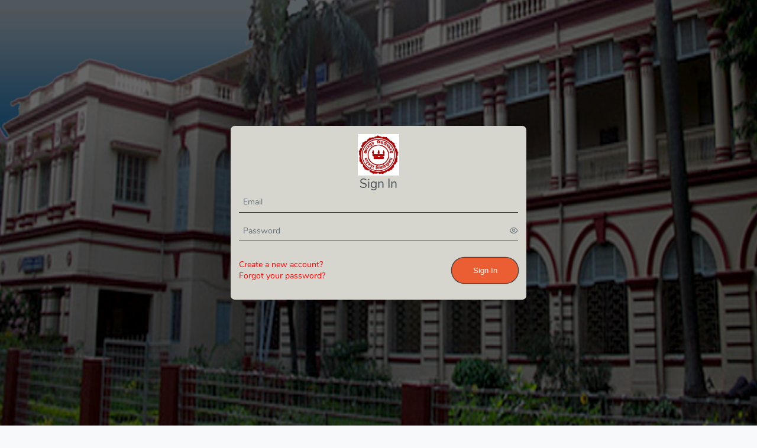

--- FILE ---
content_type: text/css
request_url: https://jadavpur.remotexs.in/assets/layout/css/layout-light.css
body_size: 117878
content:
/* Add your customizations of the layout variables here */
@font-face {
  font-family: "Nunito";
  font-style: normal;
  font-weight: 400;
  src: local("Nunito Regular"), local("Nunito-Regular"), url("../../layout/fonts/nunito-v12-latin-ext_latin-regular.woff2") format("woff2"), url("../../layout/fonts/nunito-v12-latin-ext_latin-regular.woff") format("woff");
  /* Modern Browsers */
}
@font-face {
  font-family: "Nunito";
  font-style: normal;
  font-weight: 600;
  src: local("Nunito SemiBold"), local("Nunito-SemiBold"), url("../../layout/fonts/nunito-v12-latin-ext_latin-600.woff2") format("woff2"), url("../../layout/fonts/nunito-v12-latin-ext_latin-600.woff") format("woff");
  /* Modern Browsers */
}
@font-face {
  font-family: "Nunito";
  font-style: normal;
  font-weight: 700;
  src: local("Nunito Bold"), local("Nunito-Bold"), url("../../layout/fonts/nunito-v12-latin-ext_latin-700.woff2") format("woff2"), url("../../layout/fonts/nunito-v12-latin-ext_latin-700.woff") format("woff");
  /* Modern Browsers */
}
/* Utils */
.clearfix:after {
  content: " ";
  display: block;
  clear: both;
}

.card {
  background: #ffffff;
  padding: 1.25rem;
  border: 0 none;
  margin-bottom: 2rem;
  box-shadow: 0 2px 1px -1px rgba(0, 0, 0, 0.2), 0 1px 1px 0 rgba(0, 0, 0, 0.14), 0 1px 3px 0 rgba(0, 0, 0, 0.12);
  border-radius: 4px;
}
.card:last-child {
  margin-bottom: 0;
}
.card .card-header {
  display: -ms-flexbox;
  display: flex;
  -ms-flex-align: center;
  align-items: center;
  -ms-flex-pack: justify;
  justify-content: space-between;
}
.card .card-subtitle {
  color: #6c757d;
  font-weight: 600;
  margin: -1rem 0 1rem 0;
}

.p-toast.p-toast-top-right, .p-toast.p-toast-top-left, .p-toast.p-toast-top-center {
  top: 70px;
}

h1, h2, h3, h4, h5, h6 {
  margin: 1.5rem 0 1rem 0;
  font-family: inherit;
  font-weight: 600;
  line-height: 1.2;
  color: inherit;
}
h1:first-child, h2:first-child, h3:first-child, h4:first-child, h5:first-child, h6:first-child {
  margin-top: 0;
}

h1 {
  font-size: 2.5rem;
}

h2 {
  font-size: 2rem;
}

h3 {
  font-size: 1.75rem;
}

h4 {
  font-size: 1.5rem;
}

h5 {
  font-size: 1.25rem;
}

h6 {
  font-size: 1rem;
}

mark {
  background: #FFF8E1;
  padding: 0.25rem 0.4rem;
  border-radius: 4px;
  font-family: monospace;
}

blockquote {
  margin: 1rem 0;
  padding: 0 2rem;
  border-left: 4px solid #90A4AE;
}

hr {
  border-top: solid #dee2e6;
  border-width: 1px 0 0 0;
  margin: 1rem 0;
}

p {
  margin: 0 0 1rem 0;
  line-height: 1.5;
}
p:last-child {
  margin-bottom: 0;
}

@-webkit-keyframes fade-in-up {
  from {
    opacity: 0;
    -webkit-transform: translateY(20px);
    transform: translateY(20px);
  }
  to {
    opacity: 1;
    -webkit-transform: none;
    transform: none;
  }
}
@keyframes fade-in-up {
  from {
    opacity: 0;
    transform: translateY(20px);
  }
  to {
    opacity: 1;
    transform: none;
  }
}
@-webkit-keyframes fade-out-down {
  from {
    opacity: 1;
  }
  to {
    opacity: 0;
    -webkit-transform: translateY(20px);
    transform: translateY(0, 20px);
  }
}
@keyframes fade-out-down {
  from {
    opacity: 1;
  }
  to {
    opacity: 0;
    -webkit-transform: translateY(20px);
    transform: translateY(20px);
  }
}
.fade-in-up {
  -webkit-animation-name: fade-in-up;
  animation-name: fade-in-up;
}

.fade-out-down {
  -webkit-animation-name: fade-out-down;
  animation-name: fade-out-down;
}

@-webkit-keyframes fade-in-right {
  from {
    opacity: 0;
    -webkit-transform: translateX(20px);
    transform: translateX(20px);
  }
  to {
    opacity: 1;
    -webkit-transform: none;
    transform: none;
  }
}
@keyframes fade-in-right {
  from {
    opacity: 0;
    transform: translateX(20px);
  }
  to {
    opacity: 1;
    transform: none;
  }
}
@-webkit-keyframes fade-out-right {
  from {
    opacity: 1;
  }
  to {
    opacity: 0;
    -webkit-transform: translateX(20px);
    transform: translateX(0, 20px);
  }
}
@keyframes fade-out-right {
  from {
    opacity: 1;
  }
  to {
    opacity: 0;
    -webkit-transform: translateX(20px);
    transform: translateX(20px);
  }
}
.fade-in-right {
  -webkit-animation-name: fade-in-right;
  animation-name: fade-in-right;
}

.fade-out-right {
  -webkit-animation-name: fade-out-right;
  animation-name: fade-out-right;
}

@-webkit-keyframes modal-in {
  from {
    background-color: transparent;
  }
  to {
    background-color: rgba(0, 0, 0, 0.6);
  }
}
@keyframes modal-in {
  from {
    background-color: transparent;
  }
  to {
    background-color: rgba(0, 0, 0, 0.6);
  }
}
.modal-in {
  -webkit-animation-name: modal-in;
  animation-name: modal-in;
}

.loader-container {
  display: flex;
  width: 100%;
  height: 100%;
  overflow: hidden;
  min-height: 100vh;
  background: #343A40;
}

.loader {
  position: relative;
  margin: auto;
}

.middle {
  top: 0;
  left: 0;
  width: 40px;
  height: 2px;
  background: white;
  position: absolute;
  animation: middleAnimation 2s infinite linear;
  animation-delay: -100ms;
}

.bottom {
  top: 0;
  left: 0;
  position: absolute;
  height: 30px;
  width: 2px;
  background: white;
  border-radius: 2px;
  transform-origin: bottom;
  transform: rotate(45deg);
  animation: bottomAnimation 4s infinite;
}

.bottom:nth-child(1) {
  animation-delay: -1000ms;
}

.bottom:nth-child(2) {
  animation-delay: -2000ms;
}

.bottom:nth-child(3) {
  animation-delay: -3000ms;
}

.bottom-section {
  position: absolute;
  transform: translateY(-16px);
}

.top-section {
  position: absolute;
  transform: translateY(16px);
  transform: scaleY(-1);
}

@keyframes bottomAnimation {
  0% {
    transform: rotate(45deg) scaleY(1);
  }
  25% {
    transform: rotate(0) scaleY(0.7);
  }
  50% {
    transform: rotate(-45deg) scaleY(1);
  }
  75% {
    transform: rotate(0) scaleY(0.7);
  }
  100% {
    transform: rotate(45deg) scaleY(1);
  }
}
@keyframes middleAnimation {
  0% {
    transform: translate(-19px, -9px) scaleX(1);
  }
  25% {
    transform: translate(-19px, -9px) scaleX(0.6);
  }
  50% {
    transform: translate(-19px, -9px) scaleX(1);
  }
  75% {
    transform: translate(-19px, -9px) scaleX(0.7);
  }
  100% {
    transform: translate(-19px, -9px) scaleX(1);
  }
}
* {
  box-sizing: border-box;
}

html {
  height: 100%;
  font-size: 14px;
}

body {
  font-family: "Nunito", -apple-system, BlinkMacSystemFont, "Segoe UI", Roboto, "Helvetica Neue", Arial, "Noto Sans", sans-serif, "Apple Color Emoji", "Segoe UI Emoji", "Segoe UI Symbol", "Noto Color Emoji";
  font-weight: 400;
  color: #495057;
  padding: 0;
  margin: 0;
  min-height: 100%;
  background: #f8f9fa;
  -webkit-font-smoothing: antialiased;
  -moz-osx-font-smoothing: grayscale;
}

a {
  text-decoration: none;
  color: #1976D2;
}

.layout-mask {
  display: none;
  position: fixed;
  top: 0;
  left: 0;
  z-index: 998;
  width: 100%;
  height: 100%;
  animation-duration: 0.4s;
  animation-timing-function: cubic-bezier(0.05, 0.74, 0.2, 0.99);
  animation-fill-mode: forwards;
}

.layout-ajax-loader-icon {
  position: fixed;
  right: 2rem;
  bottom: 2rem;
  font-size: 2rem;
  color: #6c757d;
}

.layout-topbar {
  background: #ffffff;
  height: 4rem;
  padding: 0 2rem;
  border-bottom: 1px solid #dee2e6;
  position: fixed;
  width: 100%;
  top: 0;
  left: 0;
  z-index: 997;
  display: -ms-flexbox;
  display: flex;
  -ms-flex-align: center;
  align-items: center;
  -ms-flex-pack: justify;
  justify-content: space-between;
  color: #495057;
  transition: margin-left 0.4s cubic-bezier(0.05, 0.74, 0.2, 0.99);
}
.layout-topbar .topbar-left {
  display: -ms-flexbox;
  display: flex;
  -ms-flex-align: center;
  align-items: center;
}
.layout-topbar .topbar-left .horizontal-logo {
  display: none;
}
.layout-topbar .menu-button {
  width: 2.5rem;
  height: 2.5rem;
  line-height: 2.5rem;
  text-align: center;
  color: #495057;
  overflow: hidden;
  border-radius: 4px;
  background: #f8f9fa;
  transition: background-color 0.2s, box-shadow 0.2s;
  display: block;
  cursor: pointer;
  outline: 0 none;
}
.layout-topbar .menu-button:hover {
  background: #e9ecef;
}
.layout-topbar .menu-button:focus {
  box-shadow: 0 0 0 0.2rem #BBDEFB;
}
.layout-topbar .menu-button i {
  line-height: inherit;
  font-size: 1.5rem;
}
.layout-topbar .topbar-separator {
  display: block;
  width: 1px;
  border-left: 1px solid #dee2e6;
  align-self: stretch;
  margin: 0 1rem;
}
.layout-topbar .mobile-logo {
  display: none;
}
.layout-topbar .viewname {
  font-weight: 600;
  font-size: 1.25rem;
}
.layout-topbar .topbar-menu {
  margin: 0;
  padding: 0;
  list-style-type: none;
  display: -ms-flexbox;
  display: flex;
  -ms-flex-align: center;
  align-items: center;
}
.layout-topbar .topbar-menu > li {
  margin-left: 1rem;
  position: relative;
}
.layout-topbar .topbar-menu > li:first {
  margin-left: 0;
}
.layout-topbar .topbar-menu > li.profile-item {
  padding: 0 1rem 0 1rem;
  border-left: 1px solid #dee2e6;
  border-right: 1px solid #dee2e6;
}
.layout-topbar .topbar-menu > li.profile-item > a,
.layout-topbar .topbar-menu > li.profile-item > .p-link {
  width: auto;
  height: auto;
  display: -ms-flexbox;
  display: flex;
  -ms-flex-align: center;
  align-items: center;
  font-size: 0.875rem;
  font-weight: 600;
  padding: 0 0.5rem 0 0;
}
.layout-topbar .topbar-menu > li.profile-item .profile-image {
  width: 2.5rem;
  height: 2.5rem;
  margin-right: 0.5rem;
}
.layout-topbar .topbar-menu > li.right-sidebar-item > a,
.layout-topbar .topbar-menu > li.right-sidebar-item > .p-link {
  background: #f8f9fa;
}
.layout-topbar .topbar-menu > li > a,
.layout-topbar .topbar-menu > li > .p-link {
  width: 2.5rem;
  height: 2.5rem;
  line-height: 2.5rem;
  text-align: center;
  color: #495057;
  overflow: hidden;
  border-radius: 4px;
  transition: background-color 0.2s, box-shadow 0.2s;
  display: block;
  position: relative;
  cursor: pointer;
  user-select: none;
  outline: 0 none;
}
.layout-topbar .topbar-menu > li > a:hover,
.layout-topbar .topbar-menu > li > .p-link:hover {
  background: #e9ecef;
}
.layout-topbar .topbar-menu > li > a:focus,
.layout-topbar .topbar-menu > li > .p-link:focus {
  box-shadow: 0 0 0 0.2rem #BBDEFB;
}
.layout-topbar .topbar-menu > li > a i,
.layout-topbar .topbar-menu > li > .p-link i {
  line-height: inherit;
  font-size: 1.5rem;
}
.layout-topbar .topbar-menu > li > a .topbar-badge,
.layout-topbar .topbar-menu > li > .p-link .topbar-badge {
  position: absolute;
  display: block;
  right: 0;
  top: 0;
  width: 1rem;
  height: 1rem;
  line-height: 1rem;
  font-size: 0.714rem;
  border-radius: 50%;
  font-weight: 600;
  background: #1976D2;
  color: #ffffff;
}
.layout-topbar .topbar-menu > li > ul {
  display: none;
  position: absolute;
  background: #ffffff;
  list-style: none;
  margin: 0;
  padding: 1rem;
  top: 3.25rem;
  right: 0;
  z-index: 999;
  min-width: 250px;
  border: 0 none;
  box-shadow: 0 2px 4px -1px rgba(0, 0, 0, 0.2), 0 4px 5px 0 rgba(0, 0, 0, 0.14), 0 1px 10px 0 rgba(0, 0, 0, 0.12);
  animation-duration: 0.12s;
  animation-timing-function: cubic-bezier(0, 0, 0.2, 1);
  border-radius: 4px;
  transform-origin: center top;
}
.layout-topbar .topbar-menu > li > ul li a,
.layout-topbar .topbar-menu > li > ul li .p-link {
  color: #495057;
  padding: 0.5rem;
  display: -ms-flexbox;
  display: flex;
  -ms-flex-align: center;
  align-items: center;
  border-radius: 4px;
  transition: background-color 0.2s;
  cursor: pointer;
  width: 100%;
}
.layout-topbar .topbar-menu > li > ul li a:hover,
.layout-topbar .topbar-menu > li > ul li .p-link:hover {
  background: #e9ecef;
}
.layout-topbar .topbar-menu > li > ul.notifications-menu .notification-item {
  margin-left: 0.5rem;
}
.layout-topbar .topbar-menu > li > ul.notifications-menu .notification-summary {
  font-weight: 600;
}
.layout-topbar .topbar-menu > li > ul.notifications-menu .notification-detail {
  color: #6c757d;
}
.layout-topbar .topbar-menu > li > ul.profile-menu span {
  margin-left: 0.5rem;
}
.layout-topbar .topbar-menu > li.active-menuitem > ul {
  display: block;
}

.layout-sidebar {
  width: 16rem;
  height: 100%;
  position: fixed;
  left: 0;
  top: 0;
  overflow: hidden;
  box-shadow: 0 2px 4px -1px rgba(0, 0, 0, 0.2), 0 4px 5px 0 rgba(0, 0, 0, 0.14), 0 1px 10px 0 rgba(0, 0, 0, 0.12);
  display: -ms-flexbox;
  display: flex;
  -ms-flex-direction: column;
  flex-direction: column;
  user-select: none;
  transition: transform 0.4s cubic-bezier(0.05, 0.74, 0.2, 0.99);
}
.layout-sidebar .logo {
  text-align: center;
  display: block;
  outline: 0 none;
  padding: 1rem;
  margin-left: 1rem;
  margin-right: 1rem;
  transition: background-color 0.2s, box-shadow 0.2s;
}
.layout-sidebar .logo-image {
  width: 2rem;
  height: 2rem;
  vertical-align: middle;
  margin-right: 0.5rem;
}
.layout-sidebar .app-name {
  vertical-align: middle;
  font-size: 1.5rem;
  letter-spacing: 0.2px;
}

.layout-menu-container {
  overflow: auto;
  flex: 1;
  padding: 1rem;
}

.layout-menu {
  margin: 0;
  padding: 0;
  list-style-type: none;
}
.layout-menu .menu-separator {
  margin: 1rem 0;
}
.layout-menu .layout-root-menuitem > .layout-menuitem-root-text {
  font-size: 0.857rem;
  text-transform: uppercase;
  font-weight: 700;
  padding: 0.5rem 0 1rem 0;
}
.layout-menu .layout-root-menuitem > a,
.layout-menu .layout-root-menuitem > .p-link {
  display: none;
}
.layout-menu .layout-root-menuitem .layout-menu-tooltip {
  display: none;
}
.layout-menu .layout-root-menuitem .layout-menu-enter {
  max-height: 0;
}
.layout-menu .layout-root-menuitem .layout-menu-enter-active {
  overflow: hidden;
  max-height: 1000px;
  transition: max-height 1s ease-in-out;
}
.layout-menu .layout-root-menuitem .layout-menu-enter-done {
  transform: none;
}
.layout-menu .layout-root-menuitem .layout-menu-exit {
  max-height: 1000px;
}
.layout-menu .layout-root-menuitem .layout-menu-exit-active {
  overflow: hidden;
  max-height: 0;
  transition: max-height 0.45s cubic-bezier(0, 1, 0, 1);
}
.layout-menu ul {
  margin: 0;
  padding: 0;
  list-style-type: none;
}
.layout-menu ul a,
.layout-menu ul .p-link {
  display: -ms-flexbox;
  display: flex;
  -ms-flex-align: center;
  align-items: center;
  position: relative;
  padding: 0.5rem;
  font-size: 1rem;
  border-radius: 4px;
  outline: 0 none;
  cursor: pointer;
  transition: background-color 0.2s, box-shadow 0.2s;
  width: 100%;
}
.layout-menu ul a .layout-menuitem-icon,
.layout-menu ul .p-link .layout-menuitem-icon {
  margin-right: 0.5rem;
}
.layout-menu ul a .layout-submenu-toggler,
.layout-menu ul .p-link .layout-submenu-toggler {
  font-size: 75%;
  margin-left: auto;
  transition: transform 0.2s;
}
.layout-menu ul a.rotated-icon .layout-menuitem-icon,
.layout-menu ul .p-link.rotated-icon .layout-menuitem-icon {
  transform: rotate(90deg);
}
.layout-menu ul a.active-route,
.layout-menu ul .p-link.active-route {
  font-weight: 700;
}
.layout-menu ul li.active-menuitem {
  border-radius: 4px;
}
.layout-menu ul li.active-menuitem > a .layout-submenu-toggler,
.layout-menu ul li.active-menuitem > .p-link .layout-submenu-toggler {
  transform: rotate(-180deg);
}
.layout-menu ul li.active-menuitem .layout-menu-enter-from {
  max-height: 0;
}
.layout-menu ul li.active-menuitem .layout-menu-enter-to {
  max-height: 1000px;
}
.layout-menu ul li.active-menuitem .layout-menu-enter-active {
  overflow: hidden;
  transition: max-height 1s ease-in-out;
}
.layout-menu ul li .p-badge {
  margin-left: auto;
}
.layout-menu ul ul {
  overflow: hidden;
  border-radius: 4px;
}
.layout-menu ul ul li a, .layout-menu ul ul li .p-link {
  padding-left: 1.5rem;
}
.layout-menu ul ul li li a, .layout-menu ul ul li li .p-link {
  padding-left: 2.5rem;
}
.layout-menu ul ul li li li a, .layout-menu ul ul li li li .p-link {
  padding-left: 3.5rem;
}
.layout-menu ul ul li li li li a, .layout-menu ul ul li li li li .p-link {
  padding-left: 4.5rem;
}
.layout-menu ul ul li li li li li a, .layout-menu ul ul li li li li li .p-link {
  padding-left: 5.5rem;
}
.layout-menu ul ul li li li li li li a, .layout-menu ul ul li li li li li li .p-link {
  padding-left: 6.5rem;
}

@media screen and (min-width: 1092px) {
  .layout-wrapper.layout-slim .layout-topbar {
    width: calc(100% - 6rem);
    margin-left: 6rem;
  }
  .layout-wrapper.layout-slim .layout-topbar .topbar-left .horizontal-logo {
    display: none;
  }
  .layout-wrapper.layout-slim .layout-topbar .topbar-left .menu-button {
    display: none;
  }
  .layout-wrapper.layout-slim .layout-topbar .topbar-left .topbar-separator {
    display: none;
  }
  .layout-wrapper.layout-slim .layout-sidebar {
    width: 6rem;
    overflow: visible;
    z-index: 999;
  }
  .layout-wrapper.layout-slim .layout-sidebar .logo-image {
    margin-right: 0;
  }
  .layout-wrapper.layout-slim .layout-sidebar .app-name {
    display: none;
  }
  .layout-wrapper.layout-slim .layout-sidebar .layout-menu-container {
    overflow: visible;
  }
  .layout-wrapper.layout-slim .layout-content-wrapper {
    margin-left: 6rem;
  }
  .layout-wrapper.layout-slim .layout-menu ul {
    display: none;
  }
  .layout-wrapper.layout-slim .layout-menu li.active-menuitem > ul {
    display: block;
  }
  .layout-wrapper.layout-slim .layout-menu .layout-root-menuitem {
    position: relative;
    border-radius: 4px;
  }
  .layout-wrapper.layout-slim .layout-menu .layout-root-menuitem > .layout-menuitem-root-text {
    display: none;
  }
  .layout-wrapper.layout-slim .layout-menu .layout-root-menuitem > a,
.layout-wrapper.layout-slim .layout-menu .layout-root-menuitem > .p-link {
    display: block;
    text-align: center;
    border-radius: 4px;
    padding: 0.5rem 0;
    cursor: pointer;
    outline: none;
    transition: background-color 0.2s;
    width: 100%;
  }
  .layout-wrapper.layout-slim .layout-menu .layout-root-menuitem > a .layout-submenu-toggler,
.layout-wrapper.layout-slim .layout-menu .layout-root-menuitem > .p-link .layout-submenu-toggler {
    display: none;
  }
  .layout-wrapper.layout-slim .layout-menu .layout-root-menuitem > a .layout-menuitem-icon,
.layout-wrapper.layout-slim .layout-menu .layout-root-menuitem > .p-link .layout-menuitem-icon {
    font-size: 1.25rem;
  }
  .layout-wrapper.layout-slim .layout-menu .layout-root-menuitem > a .layout-menuitem-text,
.layout-wrapper.layout-slim .layout-menu .layout-root-menuitem > .p-link .layout-menuitem-text {
    font-size: 0.875rem;
    display: block;
    margin-top: 0.25rem;
  }
  .layout-wrapper.layout-slim .layout-menu .layout-root-menuitem > ul {
    position: absolute;
    left: 5rem;
    top: 0;
    min-width: 15rem;
    border: 0 none;
    box-shadow: 0 2px 4px -1px rgba(0, 0, 0, 0.2), 0 4px 5px 0 rgba(0, 0, 0, 0.14), 0 1px 10px 0 rgba(0, 0, 0, 0.12);
    border-top-right-radius: 4px;
    border-bottom-right-radius: 4px;
    padding: 1rem;
  }
  .layout-wrapper.layout-slim .layout-menu .layout-root-menuitem > ul.layout-menu-enter {
    opacity: 0;
    transform: translateX(20px);
  }
  .layout-wrapper.layout-slim .layout-menu .layout-root-menuitem > ul.layout-menu-enter-active {
    opacity: 1;
    transform: none;
    transition: opacity 0.4s cubic-bezier(0.86, 0, 0.07, 1), transform 0.4s cubic-bezier(0.86, 0, 0.07, 1);
  }
  .layout-wrapper.layout-slim .layout-menu .layout-root-menuitem > ul.layout-menu-exit {
    opacity: 1;
    transform: none;
  }
  .layout-wrapper.layout-slim .layout-menu .layout-root-menuitem > ul.layout-menu-exit-active {
    opacity: 0;
    transform: translateX(20px);
    transition: opacity 0.4s cubic-bezier(0.86, 0, 0.07, 1), transform 0.4s cubic-bezier(0.86, 0, 0.07, 1);
  }
}
@media screen and (min-width: 1092px) {
  .layout-wrapper.layout-horizontal .layout-topbar .topbar-left .horizontal-logo {
    display: block;
    height: 2rem;
    cursor: pointer;
  }
  .layout-wrapper.layout-horizontal .layout-topbar .topbar-left .menu-button {
    display: none;
  }
  .layout-wrapper.layout-horizontal .layout-topbar .topbar-left .viewname {
    display: none;
  }
  .layout-wrapper.layout-horizontal .layout-topbar .topbar-left .topbar-separator {
    display: block;
  }
  .layout-wrapper.layout-horizontal .layout-topbar .topbar-right {
    display: flex;
    justify-content: flex-end;
    flex-grow: 1;
  }
  .layout-wrapper.layout-horizontal .layout-topbar .topbar-right .topbar-menu .profile-item > button {
    padding: 0;
  }
  .layout-wrapper.layout-horizontal .layout-topbar .topbar-right .topbar-menu .profile-item > button img {
    margin: 0;
  }
  .layout-wrapper.layout-horizontal .layout-topbar .topbar-right .topbar-menu .profile-item .profile-name {
    display: none;
  }
  .layout-wrapper.layout-horizontal .layout-sidebar {
    width: 100%;
    top: 0;
    z-index: 999;
    overflow: visible;
    flex-direction: row;
    position: relative;
    box-shadow: none;
    border: 0 none;
    transition: none;
  }
  .layout-wrapper.layout-horizontal .layout-sidebar .logo {
    display: none;
  }
  .layout-wrapper.layout-horizontal .layout-sidebar .app-name {
    display: none;
  }
  .layout-wrapper.layout-horizontal .layout-sidebar .layout-menu-container {
    overflow: visible;
    padding: 0;
  }
  .layout-wrapper.layout-horizontal .layout-content-wrapper {
    margin-left: 0;
  }
  .layout-wrapper.layout-horizontal .layout-content-wrapper .viewname {
    padding-bottom: 1.5rem;
    display: block;
    font-weight: 600;
  }
  .layout-wrapper.layout-horizontal .layout-menu {
    display: flex;
    flex-direction: row;
    align-items: center;
    height: 100%;
  }
  .layout-wrapper.layout-horizontal .layout-menu ul {
    display: none;
  }
  .layout-wrapper.layout-horizontal .layout-menu li.active-menuitem > ul {
    display: block;
  }
  .layout-wrapper.layout-horizontal .layout-menu li.active-menuitem > a .layout-submenu-toggler, .layout-wrapper.layout-horizontal .layout-menu li.active-menuitem > button .layout-submenu-toggler {
    transform: rotate(-180deg);
  }
  .layout-wrapper.layout-horizontal .layout-menu .layout-root-menuitem {
    position: relative;
    border-radius: 4px;
  }
  .layout-wrapper.layout-horizontal .layout-menu .layout-root-menuitem > .layout-menuitem-root-text {
    display: none;
  }
  .layout-wrapper.layout-horizontal .layout-menu .layout-root-menuitem > a, .layout-wrapper.layout-horizontal .layout-menu .layout-root-menuitem > button {
    display: flex;
    align-items: center;
    padding: 0.75rem;
    border-radius: 4px;
    cursor: pointer;
    outline: none;
    transition: background-color 0.2s;
  }
  .layout-wrapper.layout-horizontal .layout-menu .layout-root-menuitem > a .layout-submenu-toggler, .layout-wrapper.layout-horizontal .layout-menu .layout-root-menuitem > button .layout-submenu-toggler {
    display: block;
    margin-left: auto;
    transition: transform 0.2s;
  }
  .layout-wrapper.layout-horizontal .layout-menu .layout-root-menuitem > a .layout-menuitem-icon, .layout-wrapper.layout-horizontal .layout-menu .layout-root-menuitem > button .layout-menuitem-icon {
    font-size: 1.25rem;
  }
  .layout-wrapper.layout-horizontal .layout-menu .layout-root-menuitem > a .layout-menuitem-text, .layout-wrapper.layout-horizontal .layout-menu .layout-root-menuitem > button .layout-menuitem-text {
    font-size: 0.875rem;
    display: block;
    margin-left: 0.75rem;
    margin-right: 0.75rem;
    white-space: nowrap;
  }
  .layout-wrapper.layout-horizontal .layout-menu .layout-root-menuitem > ul {
    position: absolute;
    left: 0;
    top: 3rem;
    height: auto;
    min-width: 15rem;
    border: 0 none;
    box-shadow: 0 2px 4px -1px rgba(0, 0, 0, 0.2), 0 4px 5px 0 rgba(0, 0, 0, 0.14), 0 1px 10px 0 rgba(0, 0, 0, 0.12);
    padding: 1rem;
    border-radius: 4px;
  }
}
.layout-sidebar-blue .layout-sidebar {
  background: #1976D2;
  border-right: 0 none;
  background-image: linear-gradient(180deg, #1976D2 10%, #1565C0 100%);
}
.layout-sidebar-blue .layout-sidebar .logo {
  border-bottom: 1px solid rgba(255, 255, 255, 0.2);
}
.layout-sidebar-blue .layout-sidebar .logo:focus {
  box-shadow: 0 0 0 0.2rem rgba(255, 255, 255, 0.1);
}
.layout-sidebar-blue .layout-sidebar .app-name {
  color: #ffffff;
}
.layout-sidebar-blue .layout-sidebar .layout-menu .menu-separator {
  border-top: 1px solid rgba(255, 255, 255, 0.2);
}
.layout-sidebar-blue .layout-sidebar .layout-menu li.active-menuitem > a,
.layout-sidebar-blue .layout-sidebar .layout-menu li.active-menuitem > .p-link {
  color: #ffffff;
}
.layout-sidebar-blue .layout-sidebar .layout-menu li a,
.layout-sidebar-blue .layout-sidebar .layout-menu li .p-link {
  color: rgba(255, 255, 255, 0.8);
}
.layout-sidebar-blue .layout-sidebar .layout-menu li a:hover,
.layout-sidebar-blue .layout-sidebar .layout-menu li .p-link:hover {
  background: rgba(255, 255, 255, 0.1);
}
.layout-sidebar-blue .layout-sidebar .layout-menu li a:focus,
.layout-sidebar-blue .layout-sidebar .layout-menu li .p-link:focus {
  box-shadow: 0 0 0 0.2rem rgba(255, 255, 255, 0.1);
}
.layout-sidebar-blue .layout-sidebar .layout-menu .layout-root-menuitem .layout-menuitem-root-text {
  color: rgba(255, 255, 255, 0.4);
}
.layout-sidebar-blue .layout-sidebar .layout-menu .layout-root-menuitem.active-menuitem {
  background: rgba(255, 255, 255, 0.1);
}
.layout-sidebar-blue .layout-sidebar .layout-menu .layout-root-menuitem > ul > li.active-menuitem {
  background: rgba(255, 255, 255, 0.1);
}
@media screen and (min-width: 1092px) {
  .layout-sidebar-blue.layout-slim .layout-sidebar .layout-menu .layout-root-menuitem > ul {
    background: #1976D2;
    background-image: linear-gradient(180deg, #1976D2 10%, #1565C0 100%);
  }
  .layout-sidebar-blue.layout-slim .layout-sidebar .layout-menu .layout-root-menuitem ul a.active-route {
    background: rgba(255, 255, 255, 0.1);
  }
}
@media screen and (min-width: 1092px) {
  .layout-sidebar-blue.layout-horizontal .layout-topbar {
    background: #1976D2;
    color: rgba(255, 255, 255, 0.8);
  }
  .layout-sidebar-blue.layout-horizontal .layout-topbar .topbar-separator {
    border-left: 1px solid rgba(255, 255, 255, 0.2);
  }
  .layout-sidebar-blue.layout-horizontal .layout-topbar .topbar-menu > li.profile-item {
    border-left: 1px solid rgba(255, 255, 255, 0.2);
    border-right: 1px solid rgba(255, 255, 255, 0.2);
  }
  .layout-sidebar-blue.layout-horizontal .layout-topbar .topbar-menu > li.right-sidebar-item > button {
    background: transparent;
    color: rgba(255, 255, 255, 0.8);
  }
  .layout-sidebar-blue.layout-horizontal .layout-topbar .topbar-menu > li.right-sidebar-item > button:hover {
    background: rgba(255, 255, 255, 0.1);
  }
  .layout-sidebar-blue.layout-horizontal .layout-topbar .topbar-menu > li.right-sidebar-item > button:focus {
    box-shadow: 0 0 0 0.2rem rgba(255, 255, 255, 0.1);
  }
  .layout-sidebar-blue.layout-horizontal .layout-topbar .topbar-menu > li > button {
    color: rgba(255, 255, 255, 0.8);
  }
  .layout-sidebar-blue.layout-horizontal .layout-topbar .topbar-menu > li > button:hover {
    background: rgba(255, 255, 255, 0.1);
  }
  .layout-sidebar-blue.layout-horizontal .layout-topbar .topbar-menu > li > button:focus {
    box-shadow: 0 0 0 0.2rem rgba(255, 255, 255, 0.1);
  }
  .layout-sidebar-blue.layout-horizontal .layout-topbar .topbar-menu > li > button .topbar-badge {
    background: #1976D2;
    color: #ffffff;
  }
  .layout-sidebar-blue.layout-horizontal .layout-topbar .topbar-menu > li > ul {
    background: #1976D2;
    border: 0 none;
    box-shadow: 0 2px 4px -1px rgba(0, 0, 0, 0.2), 0 4px 5px 0 rgba(0, 0, 0, 0.14), 0 1px 10px 0 rgba(0, 0, 0, 0.12);
  }
  .layout-sidebar-blue.layout-horizontal .layout-topbar .topbar-menu > li > ul li button {
    color: rgba(255, 255, 255, 0.8);
  }
  .layout-sidebar-blue.layout-horizontal .layout-topbar .topbar-menu > li > ul li button:hover {
    background: rgba(255, 255, 255, 0.1);
  }
  .layout-sidebar-blue.layout-horizontal .layout-topbar .topbar-menu > li > ul.notifications-menu .notification-detail {
    color: rgba(255, 255, 255, 0.4);
  }
  .layout-sidebar-blue.layout-horizontal .layout-sidebar {
    background: none;
  }
  .layout-sidebar-blue.layout-horizontal .layout-sidebar .layout-menu .layout-root-menuitem > ul {
    background: #1976D2;
    background-image: linear-gradient(180deg, #1976D2 10%, #1565C0 100%);
  }
  .layout-sidebar-blue.layout-horizontal .layout-sidebar .layout-menu ul a.active-route {
    background: rgba(255, 255, 255, 0.1);
  }
}
@media screen and (max-width: 1092px) {
  .layout-sidebar-blue .layout-sidebar .layout-menu .layout-root-menuitem.active-menuitem {
    background: transparent;
  }
}

.layout-sidebar-bluegray .layout-sidebar {
  background: #455A64;
  border-right: 0 none;
  background-image: linear-gradient(180deg, #455A64 10%, #37474F 100%);
}
.layout-sidebar-bluegray .layout-sidebar .logo {
  border-bottom: 1px solid rgba(255, 255, 255, 0.2);
}
.layout-sidebar-bluegray .layout-sidebar .logo:focus {
  box-shadow: 0 0 0 0.2rem rgba(255, 255, 255, 0.1);
}
.layout-sidebar-bluegray .layout-sidebar .app-name {
  color: #ffffff;
}
.layout-sidebar-bluegray .layout-sidebar .layout-menu .menu-separator {
  border-top: 1px solid rgba(255, 255, 255, 0.2);
}
.layout-sidebar-bluegray .layout-sidebar .layout-menu li.active-menuitem > a,
.layout-sidebar-bluegray .layout-sidebar .layout-menu li.active-menuitem > .p-link {
  color: #ffffff;
}
.layout-sidebar-bluegray .layout-sidebar .layout-menu li a,
.layout-sidebar-bluegray .layout-sidebar .layout-menu li .p-link {
  color: rgba(255, 255, 255, 0.8);
}
.layout-sidebar-bluegray .layout-sidebar .layout-menu li a:hover,
.layout-sidebar-bluegray .layout-sidebar .layout-menu li .p-link:hover {
  background: rgba(255, 255, 255, 0.1);
}
.layout-sidebar-bluegray .layout-sidebar .layout-menu li a:focus,
.layout-sidebar-bluegray .layout-sidebar .layout-menu li .p-link:focus {
  box-shadow: 0 0 0 0.2rem rgba(255, 255, 255, 0.1);
}
.layout-sidebar-bluegray .layout-sidebar .layout-menu .layout-root-menuitem .layout-menuitem-root-text {
  color: rgba(255, 255, 255, 0.4);
}
.layout-sidebar-bluegray .layout-sidebar .layout-menu .layout-root-menuitem.active-menuitem {
  background: rgba(255, 255, 255, 0.1);
}
.layout-sidebar-bluegray .layout-sidebar .layout-menu .layout-root-menuitem > ul > li.active-menuitem {
  background: rgba(255, 255, 255, 0.1);
}
@media screen and (min-width: 1092px) {
  .layout-sidebar-bluegray.layout-slim .layout-sidebar .layout-menu .layout-root-menuitem > ul {
    background: #455A64;
    background-image: linear-gradient(180deg, #455A64 10%, #37474F 100%);
  }
  .layout-sidebar-bluegray.layout-slim .layout-sidebar .layout-menu .layout-root-menuitem ul a.active-route {
    background: rgba(255, 255, 255, 0.1);
  }
}
@media screen and (min-width: 1092px) {
  .layout-sidebar-bluegray.layout-horizontal .layout-topbar {
    background: #455A64;
    color: rgba(255, 255, 255, 0.8);
  }
  .layout-sidebar-bluegray.layout-horizontal .layout-topbar .topbar-separator {
    border-left: 1px solid rgba(255, 255, 255, 0.2);
  }
  .layout-sidebar-bluegray.layout-horizontal .layout-topbar .topbar-menu > li.profile-item {
    border-left: 1px solid rgba(255, 255, 255, 0.2);
    border-right: 1px solid rgba(255, 255, 255, 0.2);
  }
  .layout-sidebar-bluegray.layout-horizontal .layout-topbar .topbar-menu > li.right-sidebar-item > button {
    background: transparent;
    color: rgba(255, 255, 255, 0.8);
  }
  .layout-sidebar-bluegray.layout-horizontal .layout-topbar .topbar-menu > li.right-sidebar-item > button:hover {
    background: rgba(255, 255, 255, 0.1);
  }
  .layout-sidebar-bluegray.layout-horizontal .layout-topbar .topbar-menu > li.right-sidebar-item > button:focus {
    box-shadow: 0 0 0 0.2rem rgba(255, 255, 255, 0.1);
  }
  .layout-sidebar-bluegray.layout-horizontal .layout-topbar .topbar-menu > li > button {
    color: rgba(255, 255, 255, 0.8);
  }
  .layout-sidebar-bluegray.layout-horizontal .layout-topbar .topbar-menu > li > button:hover {
    background: rgba(255, 255, 255, 0.1);
  }
  .layout-sidebar-bluegray.layout-horizontal .layout-topbar .topbar-menu > li > button:focus {
    box-shadow: 0 0 0 0.2rem rgba(255, 255, 255, 0.1);
  }
  .layout-sidebar-bluegray.layout-horizontal .layout-topbar .topbar-menu > li > button .topbar-badge {
    background: #1976D2;
    color: #ffffff;
  }
  .layout-sidebar-bluegray.layout-horizontal .layout-topbar .topbar-menu > li > ul {
    background: #455A64;
    border: 0 none;
    box-shadow: 0 2px 4px -1px rgba(0, 0, 0, 0.2), 0 4px 5px 0 rgba(0, 0, 0, 0.14), 0 1px 10px 0 rgba(0, 0, 0, 0.12);
  }
  .layout-sidebar-bluegray.layout-horizontal .layout-topbar .topbar-menu > li > ul li button {
    color: rgba(255, 255, 255, 0.8);
  }
  .layout-sidebar-bluegray.layout-horizontal .layout-topbar .topbar-menu > li > ul li button:hover {
    background: rgba(255, 255, 255, 0.1);
  }
  .layout-sidebar-bluegray.layout-horizontal .layout-topbar .topbar-menu > li > ul.notifications-menu .notification-detail {
    color: rgba(255, 255, 255, 0.4);
  }
  .layout-sidebar-bluegray.layout-horizontal .layout-sidebar {
    background: none;
  }
  .layout-sidebar-bluegray.layout-horizontal .layout-sidebar .layout-menu .layout-root-menuitem > ul {
    background: #455A64;
    background-image: linear-gradient(180deg, #455A64 10%, #37474F 100%);
  }
  .layout-sidebar-bluegray.layout-horizontal .layout-sidebar .layout-menu ul a.active-route {
    background: rgba(255, 255, 255, 0.1);
  }
}
@media screen and (max-width: 1092px) {
  .layout-sidebar-bluegray .layout-sidebar .layout-menu .layout-root-menuitem.active-menuitem {
    background: transparent;
  }
}

.layout-sidebar-brown .layout-sidebar {
  background: #5D4037;
  border-right: 0 none;
  background-image: linear-gradient(180deg, #5D4037 10%, #4E342E 100%);
}
.layout-sidebar-brown .layout-sidebar .logo {
  border-bottom: 1px solid rgba(255, 255, 255, 0.2);
}
.layout-sidebar-brown .layout-sidebar .logo:focus {
  box-shadow: 0 0 0 0.2rem rgba(255, 255, 255, 0.1);
}
.layout-sidebar-brown .layout-sidebar .app-name {
  color: #ffffff;
}
.layout-sidebar-brown .layout-sidebar .layout-menu .menu-separator {
  border-top: 1px solid rgba(255, 255, 255, 0.2);
}
.layout-sidebar-brown .layout-sidebar .layout-menu li.active-menuitem > a,
.layout-sidebar-brown .layout-sidebar .layout-menu li.active-menuitem > .p-link {
  color: #ffffff;
}
.layout-sidebar-brown .layout-sidebar .layout-menu li a,
.layout-sidebar-brown .layout-sidebar .layout-menu li .p-link {
  color: rgba(255, 255, 255, 0.8);
}
.layout-sidebar-brown .layout-sidebar .layout-menu li a:hover,
.layout-sidebar-brown .layout-sidebar .layout-menu li .p-link:hover {
  background: rgba(255, 255, 255, 0.1);
}
.layout-sidebar-brown .layout-sidebar .layout-menu li a:focus,
.layout-sidebar-brown .layout-sidebar .layout-menu li .p-link:focus {
  box-shadow: 0 0 0 0.2rem rgba(255, 255, 255, 0.1);
}
.layout-sidebar-brown .layout-sidebar .layout-menu .layout-root-menuitem .layout-menuitem-root-text {
  color: rgba(255, 255, 255, 0.4);
}
.layout-sidebar-brown .layout-sidebar .layout-menu .layout-root-menuitem.active-menuitem {
  background: rgba(255, 255, 255, 0.1);
}
.layout-sidebar-brown .layout-sidebar .layout-menu .layout-root-menuitem > ul > li.active-menuitem {
  background: rgba(255, 255, 255, 0.1);
}
@media screen and (min-width: 1092px) {
  .layout-sidebar-brown.layout-slim .layout-sidebar .layout-menu .layout-root-menuitem > ul {
    background: #5D4037;
    background-image: linear-gradient(180deg, #5D4037 10%, #4E342E 100%);
  }
  .layout-sidebar-brown.layout-slim .layout-sidebar .layout-menu .layout-root-menuitem ul a.active-route {
    background: rgba(255, 255, 255, 0.1);
  }
}
@media screen and (min-width: 1092px) {
  .layout-sidebar-brown.layout-horizontal .layout-topbar {
    background: #5D4037;
    color: rgba(255, 255, 255, 0.8);
  }
  .layout-sidebar-brown.layout-horizontal .layout-topbar .topbar-separator {
    border-left: 1px solid rgba(255, 255, 255, 0.2);
  }
  .layout-sidebar-brown.layout-horizontal .layout-topbar .topbar-menu > li.profile-item {
    border-left: 1px solid rgba(255, 255, 255, 0.2);
    border-right: 1px solid rgba(255, 255, 255, 0.2);
  }
  .layout-sidebar-brown.layout-horizontal .layout-topbar .topbar-menu > li.right-sidebar-item > button {
    background: transparent;
    color: rgba(255, 255, 255, 0.8);
  }
  .layout-sidebar-brown.layout-horizontal .layout-topbar .topbar-menu > li.right-sidebar-item > button:hover {
    background: rgba(255, 255, 255, 0.1);
  }
  .layout-sidebar-brown.layout-horizontal .layout-topbar .topbar-menu > li.right-sidebar-item > button:focus {
    box-shadow: 0 0 0 0.2rem rgba(255, 255, 255, 0.1);
  }
  .layout-sidebar-brown.layout-horizontal .layout-topbar .topbar-menu > li > button {
    color: rgba(255, 255, 255, 0.8);
  }
  .layout-sidebar-brown.layout-horizontal .layout-topbar .topbar-menu > li > button:hover {
    background: rgba(255, 255, 255, 0.1);
  }
  .layout-sidebar-brown.layout-horizontal .layout-topbar .topbar-menu > li > button:focus {
    box-shadow: 0 0 0 0.2rem rgba(255, 255, 255, 0.1);
  }
  .layout-sidebar-brown.layout-horizontal .layout-topbar .topbar-menu > li > button .topbar-badge {
    background: #1976D2;
    color: #ffffff;
  }
  .layout-sidebar-brown.layout-horizontal .layout-topbar .topbar-menu > li > ul {
    background: #5D4037;
    border: 0 none;
    box-shadow: 0 2px 4px -1px rgba(0, 0, 0, 0.2), 0 4px 5px 0 rgba(0, 0, 0, 0.14), 0 1px 10px 0 rgba(0, 0, 0, 0.12);
  }
  .layout-sidebar-brown.layout-horizontal .layout-topbar .topbar-menu > li > ul li button {
    color: rgba(255, 255, 255, 0.8);
  }
  .layout-sidebar-brown.layout-horizontal .layout-topbar .topbar-menu > li > ul li button:hover {
    background: rgba(255, 255, 255, 0.1);
  }
  .layout-sidebar-brown.layout-horizontal .layout-topbar .topbar-menu > li > ul.notifications-menu .notification-detail {
    color: rgba(255, 255, 255, 0.4);
  }
  .layout-sidebar-brown.layout-horizontal .layout-sidebar {
    background: none;
  }
  .layout-sidebar-brown.layout-horizontal .layout-sidebar .layout-menu .layout-root-menuitem > ul {
    background: #5D4037;
    background-image: linear-gradient(180deg, #5D4037 10%, #4E342E 100%);
  }
  .layout-sidebar-brown.layout-horizontal .layout-sidebar .layout-menu ul a.active-route {
    background: rgba(255, 255, 255, 0.1);
  }
}
@media screen and (max-width: 1092px) {
  .layout-sidebar-brown .layout-sidebar .layout-menu .layout-root-menuitem.active-menuitem {
    background: transparent;
  }
}

.layout-sidebar-cyan .layout-sidebar {
  background: #0097A7;
  border-right: 0 none;
  background-image: linear-gradient(180deg, #0097A7 10%, #00838F 100%);
}
.layout-sidebar-cyan .layout-sidebar .logo {
  border-bottom: 1px solid rgba(255, 255, 255, 0.2);
}
.layout-sidebar-cyan .layout-sidebar .logo:focus {
  box-shadow: 0 0 0 0.2rem rgba(255, 255, 255, 0.1);
}
.layout-sidebar-cyan .layout-sidebar .app-name {
  color: #ffffff;
}
.layout-sidebar-cyan .layout-sidebar .layout-menu .menu-separator {
  border-top: 1px solid rgba(255, 255, 255, 0.2);
}
.layout-sidebar-cyan .layout-sidebar .layout-menu li.active-menuitem > a,
.layout-sidebar-cyan .layout-sidebar .layout-menu li.active-menuitem > .p-link {
  color: #ffffff;
}
.layout-sidebar-cyan .layout-sidebar .layout-menu li a,
.layout-sidebar-cyan .layout-sidebar .layout-menu li .p-link {
  color: rgba(255, 255, 255, 0.8);
}
.layout-sidebar-cyan .layout-sidebar .layout-menu li a:hover,
.layout-sidebar-cyan .layout-sidebar .layout-menu li .p-link:hover {
  background: rgba(255, 255, 255, 0.1);
}
.layout-sidebar-cyan .layout-sidebar .layout-menu li a:focus,
.layout-sidebar-cyan .layout-sidebar .layout-menu li .p-link:focus {
  box-shadow: 0 0 0 0.2rem rgba(255, 255, 255, 0.1);
}
.layout-sidebar-cyan .layout-sidebar .layout-menu .layout-root-menuitem .layout-menuitem-root-text {
  color: rgba(255, 255, 255, 0.4);
}
.layout-sidebar-cyan .layout-sidebar .layout-menu .layout-root-menuitem.active-menuitem {
  background: rgba(255, 255, 255, 0.1);
}
.layout-sidebar-cyan .layout-sidebar .layout-menu .layout-root-menuitem > ul > li.active-menuitem {
  background: rgba(255, 255, 255, 0.1);
}
@media screen and (min-width: 1092px) {
  .layout-sidebar-cyan.layout-slim .layout-sidebar .layout-menu .layout-root-menuitem > ul {
    background: #0097A7;
    background-image: linear-gradient(180deg, #0097A7 10%, #00838F 100%);
  }
  .layout-sidebar-cyan.layout-slim .layout-sidebar .layout-menu .layout-root-menuitem ul a.active-route {
    background: rgba(255, 255, 255, 0.1);
  }
}
@media screen and (min-width: 1092px) {
  .layout-sidebar-cyan.layout-horizontal .layout-topbar {
    background: #0097A7;
    color: rgba(255, 255, 255, 0.8);
  }
  .layout-sidebar-cyan.layout-horizontal .layout-topbar .topbar-separator {
    border-left: 1px solid rgba(255, 255, 255, 0.2);
  }
  .layout-sidebar-cyan.layout-horizontal .layout-topbar .topbar-menu > li.profile-item {
    border-left: 1px solid rgba(255, 255, 255, 0.2);
    border-right: 1px solid rgba(255, 255, 255, 0.2);
  }
  .layout-sidebar-cyan.layout-horizontal .layout-topbar .topbar-menu > li.right-sidebar-item > button {
    background: transparent;
    color: rgba(255, 255, 255, 0.8);
  }
  .layout-sidebar-cyan.layout-horizontal .layout-topbar .topbar-menu > li.right-sidebar-item > button:hover {
    background: rgba(255, 255, 255, 0.1);
  }
  .layout-sidebar-cyan.layout-horizontal .layout-topbar .topbar-menu > li.right-sidebar-item > button:focus {
    box-shadow: 0 0 0 0.2rem rgba(255, 255, 255, 0.1);
  }
  .layout-sidebar-cyan.layout-horizontal .layout-topbar .topbar-menu > li > button {
    color: rgba(255, 255, 255, 0.8);
  }
  .layout-sidebar-cyan.layout-horizontal .layout-topbar .topbar-menu > li > button:hover {
    background: rgba(255, 255, 255, 0.1);
  }
  .layout-sidebar-cyan.layout-horizontal .layout-topbar .topbar-menu > li > button:focus {
    box-shadow: 0 0 0 0.2rem rgba(255, 255, 255, 0.1);
  }
  .layout-sidebar-cyan.layout-horizontal .layout-topbar .topbar-menu > li > button .topbar-badge {
    background: #1976D2;
    color: #ffffff;
  }
  .layout-sidebar-cyan.layout-horizontal .layout-topbar .topbar-menu > li > ul {
    background: #0097A7;
    border: 0 none;
    box-shadow: 0 2px 4px -1px rgba(0, 0, 0, 0.2), 0 4px 5px 0 rgba(0, 0, 0, 0.14), 0 1px 10px 0 rgba(0, 0, 0, 0.12);
  }
  .layout-sidebar-cyan.layout-horizontal .layout-topbar .topbar-menu > li > ul li button {
    color: rgba(255, 255, 255, 0.8);
  }
  .layout-sidebar-cyan.layout-horizontal .layout-topbar .topbar-menu > li > ul li button:hover {
    background: rgba(255, 255, 255, 0.1);
  }
  .layout-sidebar-cyan.layout-horizontal .layout-topbar .topbar-menu > li > ul.notifications-menu .notification-detail {
    color: rgba(255, 255, 255, 0.4);
  }
  .layout-sidebar-cyan.layout-horizontal .layout-sidebar {
    background: none;
  }
  .layout-sidebar-cyan.layout-horizontal .layout-sidebar .layout-menu .layout-root-menuitem > ul {
    background: #0097A7;
    background-image: linear-gradient(180deg, #0097A7 10%, #00838F 100%);
  }
  .layout-sidebar-cyan.layout-horizontal .layout-sidebar .layout-menu ul a.active-route {
    background: rgba(255, 255, 255, 0.1);
  }
}
@media screen and (max-width: 1092px) {
  .layout-sidebar-cyan .layout-sidebar .layout-menu .layout-root-menuitem.active-menuitem {
    background: transparent;
  }
}

.layout-sidebar-green .layout-sidebar {
  background: #388E3C;
  border-right: 0 none;
  background-image: linear-gradient(180deg, #388E3C 10%, #388E3C 100%);
}
.layout-sidebar-green .layout-sidebar .logo {
  border-bottom: 1px solid rgba(255, 255, 255, 0.2);
}
.layout-sidebar-green .layout-sidebar .logo:focus {
  box-shadow: 0 0 0 0.2rem rgba(255, 255, 255, 0.1);
}
.layout-sidebar-green .layout-sidebar .app-name {
  color: #ffffff;
}
.layout-sidebar-green .layout-sidebar .layout-menu .menu-separator {
  border-top: 1px solid rgba(255, 255, 255, 0.2);
}
.layout-sidebar-green .layout-sidebar .layout-menu li.active-menuitem > a,
.layout-sidebar-green .layout-sidebar .layout-menu li.active-menuitem > .p-link {
  color: #ffffff;
}
.layout-sidebar-green .layout-sidebar .layout-menu li a,
.layout-sidebar-green .layout-sidebar .layout-menu li .p-link {
  color: rgba(255, 255, 255, 0.8);
}
.layout-sidebar-green .layout-sidebar .layout-menu li a:hover,
.layout-sidebar-green .layout-sidebar .layout-menu li .p-link:hover {
  background: rgba(255, 255, 255, 0.1);
}
.layout-sidebar-green .layout-sidebar .layout-menu li a:focus,
.layout-sidebar-green .layout-sidebar .layout-menu li .p-link:focus {
  box-shadow: 0 0 0 0.2rem rgba(255, 255, 255, 0.1);
}
.layout-sidebar-green .layout-sidebar .layout-menu .layout-root-menuitem .layout-menuitem-root-text {
  color: rgba(255, 255, 255, 0.4);
}
.layout-sidebar-green .layout-sidebar .layout-menu .layout-root-menuitem.active-menuitem {
  background: rgba(255, 255, 255, 0.1);
}
.layout-sidebar-green .layout-sidebar .layout-menu .layout-root-menuitem > ul > li.active-menuitem {
  background: rgba(255, 255, 255, 0.1);
}
@media screen and (min-width: 1092px) {
  .layout-sidebar-green.layout-slim .layout-sidebar .layout-menu .layout-root-menuitem > ul {
    background: #388E3C;
    background-image: linear-gradient(180deg, #388E3C 10%, #388E3C 100%);
  }
  .layout-sidebar-green.layout-slim .layout-sidebar .layout-menu .layout-root-menuitem ul a.active-route {
    background: rgba(255, 255, 255, 0.1);
  }
}
@media screen and (min-width: 1092px) {
  .layout-sidebar-green.layout-horizontal .layout-topbar {
    background: #388E3C;
    color: rgba(255, 255, 255, 0.8);
  }
  .layout-sidebar-green.layout-horizontal .layout-topbar .topbar-separator {
    border-left: 1px solid rgba(255, 255, 255, 0.2);
  }
  .layout-sidebar-green.layout-horizontal .layout-topbar .topbar-menu > li.profile-item {
    border-left: 1px solid rgba(255, 255, 255, 0.2);
    border-right: 1px solid rgba(255, 255, 255, 0.2);
  }
  .layout-sidebar-green.layout-horizontal .layout-topbar .topbar-menu > li.right-sidebar-item > button {
    background: transparent;
    color: rgba(255, 255, 255, 0.8);
  }
  .layout-sidebar-green.layout-horizontal .layout-topbar .topbar-menu > li.right-sidebar-item > button:hover {
    background: rgba(255, 255, 255, 0.1);
  }
  .layout-sidebar-green.layout-horizontal .layout-topbar .topbar-menu > li.right-sidebar-item > button:focus {
    box-shadow: 0 0 0 0.2rem rgba(255, 255, 255, 0.1);
  }
  .layout-sidebar-green.layout-horizontal .layout-topbar .topbar-menu > li > button {
    color: rgba(255, 255, 255, 0.8);
  }
  .layout-sidebar-green.layout-horizontal .layout-topbar .topbar-menu > li > button:hover {
    background: rgba(255, 255, 255, 0.1);
  }
  .layout-sidebar-green.layout-horizontal .layout-topbar .topbar-menu > li > button:focus {
    box-shadow: 0 0 0 0.2rem rgba(255, 255, 255, 0.1);
  }
  .layout-sidebar-green.layout-horizontal .layout-topbar .topbar-menu > li > button .topbar-badge {
    background: #1976D2;
    color: #ffffff;
  }
  .layout-sidebar-green.layout-horizontal .layout-topbar .topbar-menu > li > ul {
    background: #388E3C;
    border: 0 none;
    box-shadow: 0 2px 4px -1px rgba(0, 0, 0, 0.2), 0 4px 5px 0 rgba(0, 0, 0, 0.14), 0 1px 10px 0 rgba(0, 0, 0, 0.12);
  }
  .layout-sidebar-green.layout-horizontal .layout-topbar .topbar-menu > li > ul li button {
    color: rgba(255, 255, 255, 0.8);
  }
  .layout-sidebar-green.layout-horizontal .layout-topbar .topbar-menu > li > ul li button:hover {
    background: rgba(255, 255, 255, 0.1);
  }
  .layout-sidebar-green.layout-horizontal .layout-topbar .topbar-menu > li > ul.notifications-menu .notification-detail {
    color: rgba(255, 255, 255, 0.4);
  }
  .layout-sidebar-green.layout-horizontal .layout-sidebar {
    background: none;
  }
  .layout-sidebar-green.layout-horizontal .layout-sidebar .layout-menu .layout-root-menuitem > ul {
    background: #388E3C;
    background-image: linear-gradient(180deg, #388E3C 10%, #388E3C 100%);
  }
  .layout-sidebar-green.layout-horizontal .layout-sidebar .layout-menu ul a.active-route {
    background: rgba(255, 255, 255, 0.1);
  }
}
@media screen and (max-width: 1092px) {
  .layout-sidebar-green .layout-sidebar .layout-menu .layout-root-menuitem.active-menuitem {
    background: transparent;
  }
}

.layout-sidebar-indigo .layout-sidebar {
  background: #303F9F;
  border-right: 0 none;
  background-image: linear-gradient(180deg, #303F9F 10%, #283593 100%);
}
.layout-sidebar-indigo .layout-sidebar .logo {
  border-bottom: 1px solid rgba(255, 255, 255, 0.2);
}
.layout-sidebar-indigo .layout-sidebar .logo:focus {
  box-shadow: 0 0 0 0.2rem rgba(255, 255, 255, 0.1);
}
.layout-sidebar-indigo .layout-sidebar .app-name {
  color: #ffffff;
}
.layout-sidebar-indigo .layout-sidebar .layout-menu .menu-separator {
  border-top: 1px solid rgba(255, 255, 255, 0.2);
}
.layout-sidebar-indigo .layout-sidebar .layout-menu li.active-menuitem > a,
.layout-sidebar-indigo .layout-sidebar .layout-menu li.active-menuitem > .p-link {
  color: #ffffff;
}
.layout-sidebar-indigo .layout-sidebar .layout-menu li a,
.layout-sidebar-indigo .layout-sidebar .layout-menu li .p-link {
  color: rgba(255, 255, 255, 0.8);
}
.layout-sidebar-indigo .layout-sidebar .layout-menu li a:hover,
.layout-sidebar-indigo .layout-sidebar .layout-menu li .p-link:hover {
  background: rgba(255, 255, 255, 0.1);
}
.layout-sidebar-indigo .layout-sidebar .layout-menu li a:focus,
.layout-sidebar-indigo .layout-sidebar .layout-menu li .p-link:focus {
  box-shadow: 0 0 0 0.2rem rgba(255, 255, 255, 0.1);
}
.layout-sidebar-indigo .layout-sidebar .layout-menu .layout-root-menuitem .layout-menuitem-root-text {
  color: rgba(255, 255, 255, 0.4);
}
.layout-sidebar-indigo .layout-sidebar .layout-menu .layout-root-menuitem.active-menuitem {
  background: rgba(255, 255, 255, 0.1);
}
.layout-sidebar-indigo .layout-sidebar .layout-menu .layout-root-menuitem > ul > li.active-menuitem {
  background: rgba(255, 255, 255, 0.1);
}
@media screen and (min-width: 1092px) {
  .layout-sidebar-indigo.layout-slim .layout-sidebar .layout-menu .layout-root-menuitem > ul {
    background: #303F9F;
    background-image: linear-gradient(180deg, #303F9F 10%, #283593 100%);
  }
  .layout-sidebar-indigo.layout-slim .layout-sidebar .layout-menu .layout-root-menuitem ul a.active-route {
    background: rgba(255, 255, 255, 0.1);
  }
}
@media screen and (min-width: 1092px) {
  .layout-sidebar-indigo.layout-horizontal .layout-topbar {
    background: #303F9F;
    color: rgba(255, 255, 255, 0.8);
  }
  .layout-sidebar-indigo.layout-horizontal .layout-topbar .topbar-separator {
    border-left: 1px solid rgba(255, 255, 255, 0.2);
  }
  .layout-sidebar-indigo.layout-horizontal .layout-topbar .topbar-menu > li.profile-item {
    border-left: 1px solid rgba(255, 255, 255, 0.2);
    border-right: 1px solid rgba(255, 255, 255, 0.2);
  }
  .layout-sidebar-indigo.layout-horizontal .layout-topbar .topbar-menu > li.right-sidebar-item > button {
    background: transparent;
    color: rgba(255, 255, 255, 0.8);
  }
  .layout-sidebar-indigo.layout-horizontal .layout-topbar .topbar-menu > li.right-sidebar-item > button:hover {
    background: rgba(255, 255, 255, 0.1);
  }
  .layout-sidebar-indigo.layout-horizontal .layout-topbar .topbar-menu > li.right-sidebar-item > button:focus {
    box-shadow: 0 0 0 0.2rem rgba(255, 255, 255, 0.1);
  }
  .layout-sidebar-indigo.layout-horizontal .layout-topbar .topbar-menu > li > button {
    color: rgba(255, 255, 255, 0.8);
  }
  .layout-sidebar-indigo.layout-horizontal .layout-topbar .topbar-menu > li > button:hover {
    background: rgba(255, 255, 255, 0.1);
  }
  .layout-sidebar-indigo.layout-horizontal .layout-topbar .topbar-menu > li > button:focus {
    box-shadow: 0 0 0 0.2rem rgba(255, 255, 255, 0.1);
  }
  .layout-sidebar-indigo.layout-horizontal .layout-topbar .topbar-menu > li > button .topbar-badge {
    background: #1976D2;
    color: #ffffff;
  }
  .layout-sidebar-indigo.layout-horizontal .layout-topbar .topbar-menu > li > ul {
    background: #303F9F;
    border: 0 none;
    box-shadow: 0 2px 4px -1px rgba(0, 0, 0, 0.2), 0 4px 5px 0 rgba(0, 0, 0, 0.14), 0 1px 10px 0 rgba(0, 0, 0, 0.12);
  }
  .layout-sidebar-indigo.layout-horizontal .layout-topbar .topbar-menu > li > ul li button {
    color: rgba(255, 255, 255, 0.8);
  }
  .layout-sidebar-indigo.layout-horizontal .layout-topbar .topbar-menu > li > ul li button:hover {
    background: rgba(255, 255, 255, 0.1);
  }
  .layout-sidebar-indigo.layout-horizontal .layout-topbar .topbar-menu > li > ul.notifications-menu .notification-detail {
    color: rgba(255, 255, 255, 0.4);
  }
  .layout-sidebar-indigo.layout-horizontal .layout-sidebar {
    background: none;
  }
  .layout-sidebar-indigo.layout-horizontal .layout-sidebar .layout-menu .layout-root-menuitem > ul {
    background: #303F9F;
    background-image: linear-gradient(180deg, #303F9F 10%, #283593 100%);
  }
  .layout-sidebar-indigo.layout-horizontal .layout-sidebar .layout-menu ul a.active-route {
    background: rgba(255, 255, 255, 0.1);
  }
}
@media screen and (max-width: 1092px) {
  .layout-sidebar-indigo .layout-sidebar .layout-menu .layout-root-menuitem.active-menuitem {
    background: transparent;
  }
}

.layout-sidebar-deeppurple .layout-sidebar {
  background: #512DA8;
  border-right: 0 none;
  background-image: linear-gradient(180deg, #512DA8 10%, #4527A0 100%);
}
.layout-sidebar-deeppurple .layout-sidebar .logo {
  border-bottom: 1px solid rgba(255, 255, 255, 0.2);
}
.layout-sidebar-deeppurple .layout-sidebar .logo:focus {
  box-shadow: 0 0 0 0.2rem rgba(255, 255, 255, 0.1);
}
.layout-sidebar-deeppurple .layout-sidebar .app-name {
  color: #ffffff;
}
.layout-sidebar-deeppurple .layout-sidebar .layout-menu .menu-separator {
  border-top: 1px solid rgba(255, 255, 255, 0.2);
}
.layout-sidebar-deeppurple .layout-sidebar .layout-menu li.active-menuitem > a,
.layout-sidebar-deeppurple .layout-sidebar .layout-menu li.active-menuitem > .p-link {
  color: #ffffff;
}
.layout-sidebar-deeppurple .layout-sidebar .layout-menu li a,
.layout-sidebar-deeppurple .layout-sidebar .layout-menu li .p-link {
  color: rgba(255, 255, 255, 0.8);
}
.layout-sidebar-deeppurple .layout-sidebar .layout-menu li a:hover,
.layout-sidebar-deeppurple .layout-sidebar .layout-menu li .p-link:hover {
  background: rgba(255, 255, 255, 0.1);
}
.layout-sidebar-deeppurple .layout-sidebar .layout-menu li a:focus,
.layout-sidebar-deeppurple .layout-sidebar .layout-menu li .p-link:focus {
  box-shadow: 0 0 0 0.2rem rgba(255, 255, 255, 0.1);
}
.layout-sidebar-deeppurple .layout-sidebar .layout-menu .layout-root-menuitem .layout-menuitem-root-text {
  color: rgba(255, 255, 255, 0.4);
}
.layout-sidebar-deeppurple .layout-sidebar .layout-menu .layout-root-menuitem.active-menuitem {
  background: rgba(255, 255, 255, 0.1);
}
.layout-sidebar-deeppurple .layout-sidebar .layout-menu .layout-root-menuitem > ul > li.active-menuitem {
  background: rgba(255, 255, 255, 0.1);
}
@media screen and (min-width: 1092px) {
  .layout-sidebar-deeppurple.layout-slim .layout-sidebar .layout-menu .layout-root-menuitem > ul {
    background: #512DA8;
    background-image: linear-gradient(180deg, #512DA8 10%, #4527A0 100%);
  }
  .layout-sidebar-deeppurple.layout-slim .layout-sidebar .layout-menu .layout-root-menuitem ul a.active-route {
    background: rgba(255, 255, 255, 0.1);
  }
}
@media screen and (min-width: 1092px) {
  .layout-sidebar-deeppurple.layout-horizontal .layout-topbar {
    background: #512DA8;
    color: rgba(255, 255, 255, 0.8);
  }
  .layout-sidebar-deeppurple.layout-horizontal .layout-topbar .topbar-separator {
    border-left: 1px solid rgba(255, 255, 255, 0.2);
  }
  .layout-sidebar-deeppurple.layout-horizontal .layout-topbar .topbar-menu > li.profile-item {
    border-left: 1px solid rgba(255, 255, 255, 0.2);
    border-right: 1px solid rgba(255, 255, 255, 0.2);
  }
  .layout-sidebar-deeppurple.layout-horizontal .layout-topbar .topbar-menu > li.right-sidebar-item > button {
    background: transparent;
    color: rgba(255, 255, 255, 0.8);
  }
  .layout-sidebar-deeppurple.layout-horizontal .layout-topbar .topbar-menu > li.right-sidebar-item > button:hover {
    background: rgba(255, 255, 255, 0.1);
  }
  .layout-sidebar-deeppurple.layout-horizontal .layout-topbar .topbar-menu > li.right-sidebar-item > button:focus {
    box-shadow: 0 0 0 0.2rem rgba(255, 255, 255, 0.1);
  }
  .layout-sidebar-deeppurple.layout-horizontal .layout-topbar .topbar-menu > li > button {
    color: rgba(255, 255, 255, 0.8);
  }
  .layout-sidebar-deeppurple.layout-horizontal .layout-topbar .topbar-menu > li > button:hover {
    background: rgba(255, 255, 255, 0.1);
  }
  .layout-sidebar-deeppurple.layout-horizontal .layout-topbar .topbar-menu > li > button:focus {
    box-shadow: 0 0 0 0.2rem rgba(255, 255, 255, 0.1);
  }
  .layout-sidebar-deeppurple.layout-horizontal .layout-topbar .topbar-menu > li > button .topbar-badge {
    background: #1976D2;
    color: #ffffff;
  }
  .layout-sidebar-deeppurple.layout-horizontal .layout-topbar .topbar-menu > li > ul {
    background: #512DA8;
    border: 0 none;
    box-shadow: 0 2px 4px -1px rgba(0, 0, 0, 0.2), 0 4px 5px 0 rgba(0, 0, 0, 0.14), 0 1px 10px 0 rgba(0, 0, 0, 0.12);
  }
  .layout-sidebar-deeppurple.layout-horizontal .layout-topbar .topbar-menu > li > ul li button {
    color: rgba(255, 255, 255, 0.8);
  }
  .layout-sidebar-deeppurple.layout-horizontal .layout-topbar .topbar-menu > li > ul li button:hover {
    background: rgba(255, 255, 255, 0.1);
  }
  .layout-sidebar-deeppurple.layout-horizontal .layout-topbar .topbar-menu > li > ul.notifications-menu .notification-detail {
    color: rgba(255, 255, 255, 0.4);
  }
  .layout-sidebar-deeppurple.layout-horizontal .layout-sidebar {
    background: none;
  }
  .layout-sidebar-deeppurple.layout-horizontal .layout-sidebar .layout-menu .layout-root-menuitem > ul {
    background: #512DA8;
    background-image: linear-gradient(180deg, #512DA8 10%, #4527A0 100%);
  }
  .layout-sidebar-deeppurple.layout-horizontal .layout-sidebar .layout-menu ul a.active-route {
    background: rgba(255, 255, 255, 0.1);
  }
}
@media screen and (max-width: 1092px) {
  .layout-sidebar-deeppurple .layout-sidebar .layout-menu .layout-root-menuitem.active-menuitem {
    background: transparent;
  }
}

.layout-sidebar-orange .layout-sidebar {
  background: #F57C00;
  border-right: 0 none;
  background-image: linear-gradient(180deg, #F57C00 10%, #EF6C00 100%);
}
.layout-sidebar-orange .layout-sidebar .logo {
  border-bottom: 1px solid rgba(0, 0, 0, 0.1);
}
.layout-sidebar-orange .layout-sidebar .logo:focus {
  box-shadow: 0 0 0 0.2rem rgba(255, 255, 255, 0.1);
}
.layout-sidebar-orange .layout-sidebar .app-name {
  color: rgba(0, 0, 0, 0.8);
}
.layout-sidebar-orange .layout-sidebar .layout-menu .menu-separator {
  border-top: 1px solid rgba(0, 0, 0, 0.1);
}
.layout-sidebar-orange .layout-sidebar .layout-menu li.active-menuitem > a,
.layout-sidebar-orange .layout-sidebar .layout-menu li.active-menuitem > .p-link {
  color: rgba(0, 0, 0, 0.9);
}
.layout-sidebar-orange .layout-sidebar .layout-menu li a,
.layout-sidebar-orange .layout-sidebar .layout-menu li .p-link {
  color: rgba(0, 0, 0, 0.8);
}
.layout-sidebar-orange .layout-sidebar .layout-menu li a:hover,
.layout-sidebar-orange .layout-sidebar .layout-menu li .p-link:hover {
  background: rgba(255, 255, 255, 0.1);
}
.layout-sidebar-orange .layout-sidebar .layout-menu li a:focus,
.layout-sidebar-orange .layout-sidebar .layout-menu li .p-link:focus {
  box-shadow: 0 0 0 0.2rem rgba(255, 255, 255, 0.1);
}
.layout-sidebar-orange .layout-sidebar .layout-menu .layout-root-menuitem .layout-menuitem-root-text {
  color: rgba(0, 0, 0, 0.6);
}
.layout-sidebar-orange .layout-sidebar .layout-menu .layout-root-menuitem.active-menuitem {
  background: rgba(255, 255, 255, 0.1);
}
.layout-sidebar-orange .layout-sidebar .layout-menu .layout-root-menuitem > ul > li.active-menuitem {
  background: rgba(255, 255, 255, 0.1);
}
@media screen and (min-width: 1092px) {
  .layout-sidebar-orange.layout-slim .layout-sidebar .layout-menu .layout-root-menuitem > ul {
    background: #F57C00;
    background-image: linear-gradient(180deg, #F57C00 10%, #EF6C00 100%);
  }
  .layout-sidebar-orange.layout-slim .layout-sidebar .layout-menu .layout-root-menuitem ul a.active-route {
    background: rgba(255, 255, 255, 0.1);
  }
}
@media screen and (min-width: 1092px) {
  .layout-sidebar-orange.layout-horizontal .layout-topbar {
    background: #F57C00;
    color: rgba(0, 0, 0, 0.8);
  }
  .layout-sidebar-orange.layout-horizontal .layout-topbar .topbar-separator {
    border-left: 1px solid rgba(0, 0, 0, 0.1);
  }
  .layout-sidebar-orange.layout-horizontal .layout-topbar .topbar-menu > li.profile-item {
    border-left: 1px solid rgba(0, 0, 0, 0.1);
    border-right: 1px solid rgba(0, 0, 0, 0.1);
  }
  .layout-sidebar-orange.layout-horizontal .layout-topbar .topbar-menu > li.right-sidebar-item > button {
    background: transparent;
    color: rgba(0, 0, 0, 0.8);
  }
  .layout-sidebar-orange.layout-horizontal .layout-topbar .topbar-menu > li.right-sidebar-item > button:hover {
    background: rgba(255, 255, 255, 0.1);
  }
  .layout-sidebar-orange.layout-horizontal .layout-topbar .topbar-menu > li.right-sidebar-item > button:focus {
    box-shadow: 0 0 0 0.2rem rgba(255, 255, 255, 0.1);
  }
  .layout-sidebar-orange.layout-horizontal .layout-topbar .topbar-menu > li > button {
    color: rgba(0, 0, 0, 0.8);
  }
  .layout-sidebar-orange.layout-horizontal .layout-topbar .topbar-menu > li > button:hover {
    background: rgba(255, 255, 255, 0.1);
  }
  .layout-sidebar-orange.layout-horizontal .layout-topbar .topbar-menu > li > button:focus {
    box-shadow: 0 0 0 0.2rem rgba(255, 255, 255, 0.1);
  }
  .layout-sidebar-orange.layout-horizontal .layout-topbar .topbar-menu > li > button .topbar-badge {
    background: #1976D2;
    color: #ffffff;
  }
  .layout-sidebar-orange.layout-horizontal .layout-topbar .topbar-menu > li > ul {
    background: #F57C00;
    border: 0 none;
    box-shadow: 0 2px 4px -1px rgba(0, 0, 0, 0.2), 0 4px 5px 0 rgba(0, 0, 0, 0.14), 0 1px 10px 0 rgba(0, 0, 0, 0.12);
  }
  .layout-sidebar-orange.layout-horizontal .layout-topbar .topbar-menu > li > ul li button {
    color: rgba(0, 0, 0, 0.8);
  }
  .layout-sidebar-orange.layout-horizontal .layout-topbar .topbar-menu > li > ul li button:hover {
    background: rgba(255, 255, 255, 0.1);
  }
  .layout-sidebar-orange.layout-horizontal .layout-topbar .topbar-menu > li > ul.notifications-menu .notification-detail {
    color: rgba(0, 0, 0, 0.6);
  }
  .layout-sidebar-orange.layout-horizontal .layout-sidebar {
    background: none;
  }
  .layout-sidebar-orange.layout-horizontal .layout-sidebar .layout-menu .layout-root-menuitem > ul {
    background: #F57C00;
    background-image: linear-gradient(180deg, #F57C00 10%, #EF6C00 100%);
  }
  .layout-sidebar-orange.layout-horizontal .layout-sidebar .layout-menu ul a.active-route {
    background: rgba(255, 255, 255, 0.1);
  }
}
@media screen and (max-width: 1092px) {
  .layout-sidebar-orange .layout-sidebar .layout-menu .layout-root-menuitem.active-menuitem {
    background: transparent;
  }
}

.layout-sidebar-pink .layout-sidebar {
  background: #C2185B;
  border-right: 0 none;
  background-image: linear-gradient(180deg, #C2185B 10%, #AD1457 100%);
}
.layout-sidebar-pink .layout-sidebar .logo {
  border-bottom: 1px solid rgba(255, 255, 255, 0.2);
}
.layout-sidebar-pink .layout-sidebar .logo:focus {
  box-shadow: 0 0 0 0.2rem rgba(255, 255, 255, 0.1);
}
.layout-sidebar-pink .layout-sidebar .app-name {
  color: #ffffff;
}
.layout-sidebar-pink .layout-sidebar .layout-menu .menu-separator {
  border-top: 1px solid rgba(255, 255, 255, 0.2);
}
.layout-sidebar-pink .layout-sidebar .layout-menu li.active-menuitem > a,
.layout-sidebar-pink .layout-sidebar .layout-menu li.active-menuitem > .p-link {
  color: #ffffff;
}
.layout-sidebar-pink .layout-sidebar .layout-menu li a,
.layout-sidebar-pink .layout-sidebar .layout-menu li .p-link {
  color: rgba(255, 255, 255, 0.8);
}
.layout-sidebar-pink .layout-sidebar .layout-menu li a:hover,
.layout-sidebar-pink .layout-sidebar .layout-menu li .p-link:hover {
  background: rgba(255, 255, 255, 0.1);
}
.layout-sidebar-pink .layout-sidebar .layout-menu li a:focus,
.layout-sidebar-pink .layout-sidebar .layout-menu li .p-link:focus {
  box-shadow: 0 0 0 0.2rem rgba(255, 255, 255, 0.1);
}
.layout-sidebar-pink .layout-sidebar .layout-menu .layout-root-menuitem .layout-menuitem-root-text {
  color: rgba(255, 255, 255, 0.4);
}
.layout-sidebar-pink .layout-sidebar .layout-menu .layout-root-menuitem.active-menuitem {
  background: rgba(255, 255, 255, 0.1);
}
.layout-sidebar-pink .layout-sidebar .layout-menu .layout-root-menuitem > ul > li.active-menuitem {
  background: rgba(255, 255, 255, 0.1);
}
@media screen and (min-width: 1092px) {
  .layout-sidebar-pink.layout-slim .layout-sidebar .layout-menu .layout-root-menuitem > ul {
    background: #C2185B;
    background-image: linear-gradient(180deg, #C2185B 10%, #AD1457 100%);
  }
  .layout-sidebar-pink.layout-slim .layout-sidebar .layout-menu .layout-root-menuitem ul a.active-route {
    background: rgba(255, 255, 255, 0.1);
  }
}
@media screen and (min-width: 1092px) {
  .layout-sidebar-pink.layout-horizontal .layout-topbar {
    background: #C2185B;
    color: rgba(255, 255, 255, 0.8);
  }
  .layout-sidebar-pink.layout-horizontal .layout-topbar .topbar-separator {
    border-left: 1px solid rgba(255, 255, 255, 0.2);
  }
  .layout-sidebar-pink.layout-horizontal .layout-topbar .topbar-menu > li.profile-item {
    border-left: 1px solid rgba(255, 255, 255, 0.2);
    border-right: 1px solid rgba(255, 255, 255, 0.2);
  }
  .layout-sidebar-pink.layout-horizontal .layout-topbar .topbar-menu > li.right-sidebar-item > button {
    background: transparent;
    color: rgba(255, 255, 255, 0.8);
  }
  .layout-sidebar-pink.layout-horizontal .layout-topbar .topbar-menu > li.right-sidebar-item > button:hover {
    background: rgba(255, 255, 255, 0.1);
  }
  .layout-sidebar-pink.layout-horizontal .layout-topbar .topbar-menu > li.right-sidebar-item > button:focus {
    box-shadow: 0 0 0 0.2rem rgba(255, 255, 255, 0.1);
  }
  .layout-sidebar-pink.layout-horizontal .layout-topbar .topbar-menu > li > button {
    color: rgba(255, 255, 255, 0.8);
  }
  .layout-sidebar-pink.layout-horizontal .layout-topbar .topbar-menu > li > button:hover {
    background: rgba(255, 255, 255, 0.1);
  }
  .layout-sidebar-pink.layout-horizontal .layout-topbar .topbar-menu > li > button:focus {
    box-shadow: 0 0 0 0.2rem rgba(255, 255, 255, 0.1);
  }
  .layout-sidebar-pink.layout-horizontal .layout-topbar .topbar-menu > li > button .topbar-badge {
    background: #1976D2;
    color: #ffffff;
  }
  .layout-sidebar-pink.layout-horizontal .layout-topbar .topbar-menu > li > ul {
    background: #C2185B;
    border: 0 none;
    box-shadow: 0 2px 4px -1px rgba(0, 0, 0, 0.2), 0 4px 5px 0 rgba(0, 0, 0, 0.14), 0 1px 10px 0 rgba(0, 0, 0, 0.12);
  }
  .layout-sidebar-pink.layout-horizontal .layout-topbar .topbar-menu > li > ul li button {
    color: rgba(255, 255, 255, 0.8);
  }
  .layout-sidebar-pink.layout-horizontal .layout-topbar .topbar-menu > li > ul li button:hover {
    background: rgba(255, 255, 255, 0.1);
  }
  .layout-sidebar-pink.layout-horizontal .layout-topbar .topbar-menu > li > ul.notifications-menu .notification-detail {
    color: rgba(255, 255, 255, 0.4);
  }
  .layout-sidebar-pink.layout-horizontal .layout-sidebar {
    background: none;
  }
  .layout-sidebar-pink.layout-horizontal .layout-sidebar .layout-menu .layout-root-menuitem > ul {
    background: #C2185B;
    background-image: linear-gradient(180deg, #C2185B 10%, #AD1457 100%);
  }
  .layout-sidebar-pink.layout-horizontal .layout-sidebar .layout-menu ul a.active-route {
    background: rgba(255, 255, 255, 0.1);
  }
}
@media screen and (max-width: 1092px) {
  .layout-sidebar-pink .layout-sidebar .layout-menu .layout-root-menuitem.active-menuitem {
    background: transparent;
  }
}

.layout-sidebar-purple .layout-sidebar {
  background: #7B1FA2;
  border-right: 0 none;
  background-image: linear-gradient(180deg, #7B1FA2 10%, #6A1B9A 100%);
}
.layout-sidebar-purple .layout-sidebar .logo {
  border-bottom: 1px solid rgba(255, 255, 255, 0.2);
}
.layout-sidebar-purple .layout-sidebar .logo:focus {
  box-shadow: 0 0 0 0.2rem rgba(255, 255, 255, 0.1);
}
.layout-sidebar-purple .layout-sidebar .app-name {
  color: #ffffff;
}
.layout-sidebar-purple .layout-sidebar .layout-menu .menu-separator {
  border-top: 1px solid rgba(255, 255, 255, 0.2);
}
.layout-sidebar-purple .layout-sidebar .layout-menu li.active-menuitem > a,
.layout-sidebar-purple .layout-sidebar .layout-menu li.active-menuitem > .p-link {
  color: #ffffff;
}
.layout-sidebar-purple .layout-sidebar .layout-menu li a,
.layout-sidebar-purple .layout-sidebar .layout-menu li .p-link {
  color: rgba(255, 255, 255, 0.8);
}
.layout-sidebar-purple .layout-sidebar .layout-menu li a:hover,
.layout-sidebar-purple .layout-sidebar .layout-menu li .p-link:hover {
  background: rgba(255, 255, 255, 0.1);
}
.layout-sidebar-purple .layout-sidebar .layout-menu li a:focus,
.layout-sidebar-purple .layout-sidebar .layout-menu li .p-link:focus {
  box-shadow: 0 0 0 0.2rem rgba(255, 255, 255, 0.1);
}
.layout-sidebar-purple .layout-sidebar .layout-menu .layout-root-menuitem .layout-menuitem-root-text {
  color: rgba(255, 255, 255, 0.4);
}
.layout-sidebar-purple .layout-sidebar .layout-menu .layout-root-menuitem.active-menuitem {
  background: rgba(255, 255, 255, 0.1);
}
.layout-sidebar-purple .layout-sidebar .layout-menu .layout-root-menuitem > ul > li.active-menuitem {
  background: rgba(255, 255, 255, 0.1);
}
@media screen and (min-width: 1092px) {
  .layout-sidebar-purple.layout-slim .layout-sidebar .layout-menu .layout-root-menuitem > ul {
    background: #7B1FA2;
    background-image: linear-gradient(180deg, #7B1FA2 10%, #6A1B9A 100%);
  }
  .layout-sidebar-purple.layout-slim .layout-sidebar .layout-menu .layout-root-menuitem ul a.active-route {
    background: rgba(255, 255, 255, 0.1);
  }
}
@media screen and (min-width: 1092px) {
  .layout-sidebar-purple.layout-horizontal .layout-topbar {
    background: #7B1FA2;
    color: rgba(255, 255, 255, 0.8);
  }
  .layout-sidebar-purple.layout-horizontal .layout-topbar .topbar-separator {
    border-left: 1px solid rgba(255, 255, 255, 0.2);
  }
  .layout-sidebar-purple.layout-horizontal .layout-topbar .topbar-menu > li.profile-item {
    border-left: 1px solid rgba(255, 255, 255, 0.2);
    border-right: 1px solid rgba(255, 255, 255, 0.2);
  }
  .layout-sidebar-purple.layout-horizontal .layout-topbar .topbar-menu > li.right-sidebar-item > button {
    background: transparent;
    color: rgba(255, 255, 255, 0.8);
  }
  .layout-sidebar-purple.layout-horizontal .layout-topbar .topbar-menu > li.right-sidebar-item > button:hover {
    background: rgba(255, 255, 255, 0.1);
  }
  .layout-sidebar-purple.layout-horizontal .layout-topbar .topbar-menu > li.right-sidebar-item > button:focus {
    box-shadow: 0 0 0 0.2rem rgba(255, 255, 255, 0.1);
  }
  .layout-sidebar-purple.layout-horizontal .layout-topbar .topbar-menu > li > button {
    color: rgba(255, 255, 255, 0.8);
  }
  .layout-sidebar-purple.layout-horizontal .layout-topbar .topbar-menu > li > button:hover {
    background: rgba(255, 255, 255, 0.1);
  }
  .layout-sidebar-purple.layout-horizontal .layout-topbar .topbar-menu > li > button:focus {
    box-shadow: 0 0 0 0.2rem rgba(255, 255, 255, 0.1);
  }
  .layout-sidebar-purple.layout-horizontal .layout-topbar .topbar-menu > li > button .topbar-badge {
    background: #1976D2;
    color: #ffffff;
  }
  .layout-sidebar-purple.layout-horizontal .layout-topbar .topbar-menu > li > ul {
    background: #7B1FA2;
    border: 0 none;
    box-shadow: 0 2px 4px -1px rgba(0, 0, 0, 0.2), 0 4px 5px 0 rgba(0, 0, 0, 0.14), 0 1px 10px 0 rgba(0, 0, 0, 0.12);
  }
  .layout-sidebar-purple.layout-horizontal .layout-topbar .topbar-menu > li > ul li button {
    color: rgba(255, 255, 255, 0.8);
  }
  .layout-sidebar-purple.layout-horizontal .layout-topbar .topbar-menu > li > ul li button:hover {
    background: rgba(255, 255, 255, 0.1);
  }
  .layout-sidebar-purple.layout-horizontal .layout-topbar .topbar-menu > li > ul.notifications-menu .notification-detail {
    color: rgba(255, 255, 255, 0.4);
  }
  .layout-sidebar-purple.layout-horizontal .layout-sidebar {
    background: none;
  }
  .layout-sidebar-purple.layout-horizontal .layout-sidebar .layout-menu .layout-root-menuitem > ul {
    background: #7B1FA2;
    background-image: linear-gradient(180deg, #7B1FA2 10%, #6A1B9A 100%);
  }
  .layout-sidebar-purple.layout-horizontal .layout-sidebar .layout-menu ul a.active-route {
    background: rgba(255, 255, 255, 0.1);
  }
}
@media screen and (max-width: 1092px) {
  .layout-sidebar-purple .layout-sidebar .layout-menu .layout-root-menuitem.active-menuitem {
    background: transparent;
  }
}

.layout-sidebar-teal .layout-sidebar {
  background: #00796B;
  border-right: 0 none;
  background-image: linear-gradient(180deg, #00796B 10%, #00695C 100%);
}
.layout-sidebar-teal .layout-sidebar .logo {
  border-bottom: 1px solid rgba(255, 255, 255, 0.2);
}
.layout-sidebar-teal .layout-sidebar .logo:focus {
  box-shadow: 0 0 0 0.2rem rgba(255, 255, 255, 0.1);
}
.layout-sidebar-teal .layout-sidebar .app-name {
  color: #ffffff;
}
.layout-sidebar-teal .layout-sidebar .layout-menu .menu-separator {
  border-top: 1px solid rgba(255, 255, 255, 0.2);
}
.layout-sidebar-teal .layout-sidebar .layout-menu li.active-menuitem > a,
.layout-sidebar-teal .layout-sidebar .layout-menu li.active-menuitem > .p-link {
  color: #ffffff;
}
.layout-sidebar-teal .layout-sidebar .layout-menu li a,
.layout-sidebar-teal .layout-sidebar .layout-menu li .p-link {
  color: rgba(255, 255, 255, 0.8);
}
.layout-sidebar-teal .layout-sidebar .layout-menu li a:hover,
.layout-sidebar-teal .layout-sidebar .layout-menu li .p-link:hover {
  background: rgba(255, 255, 255, 0.1);
}
.layout-sidebar-teal .layout-sidebar .layout-menu li a:focus,
.layout-sidebar-teal .layout-sidebar .layout-menu li .p-link:focus {
  box-shadow: 0 0 0 0.2rem rgba(255, 255, 255, 0.1);
}
.layout-sidebar-teal .layout-sidebar .layout-menu .layout-root-menuitem .layout-menuitem-root-text {
  color: rgba(255, 255, 255, 0.4);
}
.layout-sidebar-teal .layout-sidebar .layout-menu .layout-root-menuitem.active-menuitem {
  background: rgba(255, 255, 255, 0.1);
}
.layout-sidebar-teal .layout-sidebar .layout-menu .layout-root-menuitem > ul > li.active-menuitem {
  background: rgba(255, 255, 255, 0.1);
}
@media screen and (min-width: 1092px) {
  .layout-sidebar-teal.layout-slim .layout-sidebar .layout-menu .layout-root-menuitem > ul {
    background: #00796B;
    background-image: linear-gradient(180deg, #00796B 10%, #00695C 100%);
  }
  .layout-sidebar-teal.layout-slim .layout-sidebar .layout-menu .layout-root-menuitem ul a.active-route {
    background: rgba(255, 255, 255, 0.1);
  }
}
@media screen and (min-width: 1092px) {
  .layout-sidebar-teal.layout-horizontal .layout-topbar {
    background: #00796B;
    color: rgba(255, 255, 255, 0.8);
  }
  .layout-sidebar-teal.layout-horizontal .layout-topbar .topbar-separator {
    border-left: 1px solid rgba(255, 255, 255, 0.2);
  }
  .layout-sidebar-teal.layout-horizontal .layout-topbar .topbar-menu > li.profile-item {
    border-left: 1px solid rgba(255, 255, 255, 0.2);
    border-right: 1px solid rgba(255, 255, 255, 0.2);
  }
  .layout-sidebar-teal.layout-horizontal .layout-topbar .topbar-menu > li.right-sidebar-item > button {
    background: transparent;
    color: rgba(255, 255, 255, 0.8);
  }
  .layout-sidebar-teal.layout-horizontal .layout-topbar .topbar-menu > li.right-sidebar-item > button:hover {
    background: rgba(255, 255, 255, 0.1);
  }
  .layout-sidebar-teal.layout-horizontal .layout-topbar .topbar-menu > li.right-sidebar-item > button:focus {
    box-shadow: 0 0 0 0.2rem rgba(255, 255, 255, 0.1);
  }
  .layout-sidebar-teal.layout-horizontal .layout-topbar .topbar-menu > li > button {
    color: rgba(255, 255, 255, 0.8);
  }
  .layout-sidebar-teal.layout-horizontal .layout-topbar .topbar-menu > li > button:hover {
    background: rgba(255, 255, 255, 0.1);
  }
  .layout-sidebar-teal.layout-horizontal .layout-topbar .topbar-menu > li > button:focus {
    box-shadow: 0 0 0 0.2rem rgba(255, 255, 255, 0.1);
  }
  .layout-sidebar-teal.layout-horizontal .layout-topbar .topbar-menu > li > button .topbar-badge {
    background: #1976D2;
    color: #ffffff;
  }
  .layout-sidebar-teal.layout-horizontal .layout-topbar .topbar-menu > li > ul {
    background: #00796B;
    border: 0 none;
    box-shadow: 0 2px 4px -1px rgba(0, 0, 0, 0.2), 0 4px 5px 0 rgba(0, 0, 0, 0.14), 0 1px 10px 0 rgba(0, 0, 0, 0.12);
  }
  .layout-sidebar-teal.layout-horizontal .layout-topbar .topbar-menu > li > ul li button {
    color: rgba(255, 255, 255, 0.8);
  }
  .layout-sidebar-teal.layout-horizontal .layout-topbar .topbar-menu > li > ul li button:hover {
    background: rgba(255, 255, 255, 0.1);
  }
  .layout-sidebar-teal.layout-horizontal .layout-topbar .topbar-menu > li > ul.notifications-menu .notification-detail {
    color: rgba(255, 255, 255, 0.4);
  }
  .layout-sidebar-teal.layout-horizontal .layout-sidebar {
    background: none;
  }
  .layout-sidebar-teal.layout-horizontal .layout-sidebar .layout-menu .layout-root-menuitem > ul {
    background: #00796B;
    background-image: linear-gradient(180deg, #00796B 10%, #00695C 100%);
  }
  .layout-sidebar-teal.layout-horizontal .layout-sidebar .layout-menu ul a.active-route {
    background: rgba(255, 255, 255, 0.1);
  }
}
@media screen and (max-width: 1092px) {
  .layout-sidebar-teal .layout-sidebar .layout-menu .layout-root-menuitem.active-menuitem {
    background: transparent;
  }
}

.layout-sidebar-white .layout-sidebar {
  background: #ffffff;
  border-right: 0 none;
  background-image: linear-gradient(180deg, #ffffff 10%, #ffffff 100%);
}
.layout-sidebar-white .layout-sidebar .logo {
  border-bottom: 1px solid #dee2e6;
}
.layout-sidebar-white .layout-sidebar .logo:focus {
  box-shadow: 0 0 0 0.2rem rgba(255, 255, 255, 0.1);
}
.layout-sidebar-white .layout-sidebar .app-name {
  color: #495057;
}
.layout-sidebar-white .layout-sidebar .layout-menu .menu-separator {
  border-top: 1px solid #dee2e6;
}
.layout-sidebar-white .layout-sidebar .layout-menu li.active-menuitem > a,
.layout-sidebar-white .layout-sidebar .layout-menu li.active-menuitem > .p-link {
  color: #495057;
}
.layout-sidebar-white .layout-sidebar .layout-menu li a,
.layout-sidebar-white .layout-sidebar .layout-menu li .p-link {
  color: #495057;
}
.layout-sidebar-white .layout-sidebar .layout-menu li a:hover,
.layout-sidebar-white .layout-sidebar .layout-menu li .p-link:hover {
  background: #e9ecef;
}
.layout-sidebar-white .layout-sidebar .layout-menu li a:focus,
.layout-sidebar-white .layout-sidebar .layout-menu li .p-link:focus {
  box-shadow: 0 0 0 0.2rem rgba(255, 255, 255, 0.1);
}
.layout-sidebar-white .layout-sidebar .layout-menu .layout-root-menuitem .layout-menuitem-root-text {
  color: #6c757d;
}
.layout-sidebar-white .layout-sidebar .layout-menu .layout-root-menuitem.active-menuitem {
  background: #ffffff;
}
.layout-sidebar-white .layout-sidebar .layout-menu .layout-root-menuitem > ul > li.active-menuitem {
  background: #ffffff;
}
@media screen and (min-width: 1092px) {
  .layout-sidebar-white.layout-slim .layout-sidebar .layout-menu .layout-root-menuitem > ul {
    background: #ffffff;
    background-image: linear-gradient(180deg, #ffffff 10%, #ffffff 100%);
  }
  .layout-sidebar-white.layout-slim .layout-sidebar .layout-menu .layout-root-menuitem ul a.active-route {
    background: #ffffff;
  }
}
@media screen and (min-width: 1092px) {
  .layout-sidebar-white.layout-horizontal .layout-topbar {
    background: #ffffff;
    color: #495057;
  }
  .layout-sidebar-white.layout-horizontal .layout-topbar .topbar-separator {
    border-left: 1px solid #dee2e6;
  }
  .layout-sidebar-white.layout-horizontal .layout-topbar .topbar-menu > li.profile-item {
    border-left: 1px solid #dee2e6;
    border-right: 1px solid #dee2e6;
  }
  .layout-sidebar-white.layout-horizontal .layout-topbar .topbar-menu > li.right-sidebar-item > button {
    background: transparent;
    color: #495057;
  }
  .layout-sidebar-white.layout-horizontal .layout-topbar .topbar-menu > li.right-sidebar-item > button:hover {
    background: #e9ecef;
  }
  .layout-sidebar-white.layout-horizontal .layout-topbar .topbar-menu > li.right-sidebar-item > button:focus {
    box-shadow: 0 0 0 0.2rem rgba(255, 255, 255, 0.1);
  }
  .layout-sidebar-white.layout-horizontal .layout-topbar .topbar-menu > li > button {
    color: #495057;
  }
  .layout-sidebar-white.layout-horizontal .layout-topbar .topbar-menu > li > button:hover {
    background: #e9ecef;
  }
  .layout-sidebar-white.layout-horizontal .layout-topbar .topbar-menu > li > button:focus {
    box-shadow: 0 0 0 0.2rem rgba(255, 255, 255, 0.1);
  }
  .layout-sidebar-white.layout-horizontal .layout-topbar .topbar-menu > li > button .topbar-badge {
    background: #1976D2;
    color: #ffffff;
  }
  .layout-sidebar-white.layout-horizontal .layout-topbar .topbar-menu > li > ul {
    background: #ffffff;
    border: 0 none;
    box-shadow: 0 2px 4px -1px rgba(0, 0, 0, 0.2), 0 4px 5px 0 rgba(0, 0, 0, 0.14), 0 1px 10px 0 rgba(0, 0, 0, 0.12);
  }
  .layout-sidebar-white.layout-horizontal .layout-topbar .topbar-menu > li > ul li button {
    color: #495057;
  }
  .layout-sidebar-white.layout-horizontal .layout-topbar .topbar-menu > li > ul li button:hover {
    background: #e9ecef;
  }
  .layout-sidebar-white.layout-horizontal .layout-topbar .topbar-menu > li > ul.notifications-menu .notification-detail {
    color: #6c757d;
  }
  .layout-sidebar-white.layout-horizontal .layout-sidebar {
    background: none;
  }
  .layout-sidebar-white.layout-horizontal .layout-sidebar .layout-menu .layout-root-menuitem > ul {
    background: #ffffff;
    background-image: linear-gradient(180deg, #ffffff 10%, #ffffff 100%);
  }
  .layout-sidebar-white.layout-horizontal .layout-sidebar .layout-menu ul a.active-route {
    background: #ffffff;
  }
}
@media screen and (max-width: 1092px) {
  .layout-sidebar-white .layout-sidebar .layout-menu .layout-root-menuitem.active-menuitem {
    background: transparent;
  }
}

.layout-sidebar-darkgray .layout-sidebar {
  background: #343a40;
  border-right: 0 none;
  background-image: linear-gradient(180deg, #343a40 10%, #2e3439 100%);
}
.layout-sidebar-darkgray .layout-sidebar .logo {
  border-bottom: 1px solid rgba(255, 255, 255, 0.2);
}
.layout-sidebar-darkgray .layout-sidebar .logo:focus {
  box-shadow: 0 0 0 0.2rem rgba(255, 255, 255, 0.1);
}
.layout-sidebar-darkgray .layout-sidebar .app-name {
  color: #ffffff;
}
.layout-sidebar-darkgray .layout-sidebar .layout-menu .menu-separator {
  border-top: 1px solid rgba(255, 255, 255, 0.2);
}
.layout-sidebar-darkgray .layout-sidebar .layout-menu li.active-menuitem > a,
.layout-sidebar-darkgray .layout-sidebar .layout-menu li.active-menuitem > .p-link {
  color: #ffffff;
}
.layout-sidebar-darkgray .layout-sidebar .layout-menu li a,
.layout-sidebar-darkgray .layout-sidebar .layout-menu li .p-link {
  color: rgba(255, 255, 255, 0.8);
}
.layout-sidebar-darkgray .layout-sidebar .layout-menu li a:hover,
.layout-sidebar-darkgray .layout-sidebar .layout-menu li .p-link:hover {
  background: #4b545c;
}
.layout-sidebar-darkgray .layout-sidebar .layout-menu li a:focus,
.layout-sidebar-darkgray .layout-sidebar .layout-menu li .p-link:focus {
  box-shadow: 0 0 0 0.2rem rgba(255, 255, 255, 0.1);
}
.layout-sidebar-darkgray .layout-sidebar .layout-menu .layout-root-menuitem .layout-menuitem-root-text {
  color: rgba(255, 255, 255, 0.4);
}
.layout-sidebar-darkgray .layout-sidebar .layout-menu .layout-root-menuitem.active-menuitem {
  background: #3f474e;
}
.layout-sidebar-darkgray .layout-sidebar .layout-menu .layout-root-menuitem > ul > li.active-menuitem {
  background: #3f474e;
}
@media screen and (min-width: 1092px) {
  .layout-sidebar-darkgray.layout-slim .layout-sidebar .layout-menu .layout-root-menuitem > ul {
    background: #343a40;
    background-image: linear-gradient(180deg, #343a40 10%, #2e3439 100%);
  }
  .layout-sidebar-darkgray.layout-slim .layout-sidebar .layout-menu .layout-root-menuitem ul a.active-route {
    background: #3f474e;
  }
}
@media screen and (min-width: 1092px) {
  .layout-sidebar-darkgray.layout-horizontal .layout-topbar {
    background: #343a40;
    color: rgba(255, 255, 255, 0.8);
  }
  .layout-sidebar-darkgray.layout-horizontal .layout-topbar .topbar-separator {
    border-left: 1px solid rgba(255, 255, 255, 0.2);
  }
  .layout-sidebar-darkgray.layout-horizontal .layout-topbar .topbar-menu > li.profile-item {
    border-left: 1px solid rgba(255, 255, 255, 0.2);
    border-right: 1px solid rgba(255, 255, 255, 0.2);
  }
  .layout-sidebar-darkgray.layout-horizontal .layout-topbar .topbar-menu > li.right-sidebar-item > button {
    background: transparent;
    color: rgba(255, 255, 255, 0.8);
  }
  .layout-sidebar-darkgray.layout-horizontal .layout-topbar .topbar-menu > li.right-sidebar-item > button:hover {
    background: #4b545c;
  }
  .layout-sidebar-darkgray.layout-horizontal .layout-topbar .topbar-menu > li.right-sidebar-item > button:focus {
    box-shadow: 0 0 0 0.2rem rgba(255, 255, 255, 0.1);
  }
  .layout-sidebar-darkgray.layout-horizontal .layout-topbar .topbar-menu > li > button {
    color: rgba(255, 255, 255, 0.8);
  }
  .layout-sidebar-darkgray.layout-horizontal .layout-topbar .topbar-menu > li > button:hover {
    background: #4b545c;
  }
  .layout-sidebar-darkgray.layout-horizontal .layout-topbar .topbar-menu > li > button:focus {
    box-shadow: 0 0 0 0.2rem rgba(255, 255, 255, 0.1);
  }
  .layout-sidebar-darkgray.layout-horizontal .layout-topbar .topbar-menu > li > button .topbar-badge {
    background: #1976D2;
    color: #ffffff;
  }
  .layout-sidebar-darkgray.layout-horizontal .layout-topbar .topbar-menu > li > ul {
    background: #343a40;
    border: 0 none;
    box-shadow: 0 2px 4px -1px rgba(0, 0, 0, 0.2), 0 4px 5px 0 rgba(0, 0, 0, 0.14), 0 1px 10px 0 rgba(0, 0, 0, 0.12);
  }
  .layout-sidebar-darkgray.layout-horizontal .layout-topbar .topbar-menu > li > ul li button {
    color: rgba(255, 255, 255, 0.8);
  }
  .layout-sidebar-darkgray.layout-horizontal .layout-topbar .topbar-menu > li > ul li button:hover {
    background: #4b545c;
  }
  .layout-sidebar-darkgray.layout-horizontal .layout-topbar .topbar-menu > li > ul.notifications-menu .notification-detail {
    color: rgba(255, 255, 255, 0.4);
  }
  .layout-sidebar-darkgray.layout-horizontal .layout-sidebar {
    background: none;
  }
  .layout-sidebar-darkgray.layout-horizontal .layout-sidebar .layout-menu .layout-root-menuitem > ul {
    background: #343a40;
    background-image: linear-gradient(180deg, #343a40 10%, #2e3439 100%);
  }
  .layout-sidebar-darkgray.layout-horizontal .layout-sidebar .layout-menu ul a.active-route {
    background: #3f474e;
  }
}
@media screen and (max-width: 1092px) {
  .layout-sidebar-darkgray .layout-sidebar .layout-menu .layout-root-menuitem.active-menuitem {
    background: transparent;
  }
}

.layout-sidebar-right {
  width: 16rem;
  height: 100%;
  position: fixed;
  right: 0;
  top: 0;
  padding: 1rem;
  overflow: auto;
  background: #ffffff;
  z-index: 999;
  border-left: 0 none;
  transform: translateX(100%);
  transition: transform 0.4s cubic-bezier(0.05, 0.74, 0.2, 0.99);
}
.layout-sidebar-right.layout-sidebar-right-active {
  box-shadow: 0 2px 4px -1px rgba(0, 0, 0, 0.2), 0 4px 5px 0 rgba(0, 0, 0, 0.14), 0 1px 10px 0 rgba(0, 0, 0, 0.12);
  transform: translateX(0);
}

/* Right Sidebar Demo Content */
.layout-sidebar-right p {
  font-size: 0.875rem;
  color: #6c757d;
}
.layout-sidebar-right .withdraw {
  margin-top: -0.5rem;
  margin-left: -0.5rem;
  margin-right: -0.5rem;
}
.layout-sidebar-right .withdraw > div {
  padding: 0.5rem;
}
.layout-sidebar-right .withdraw input, .layout-sidebar-right .withdraw button {
  font-size: 0.875rem;
}

.layout-content-wrapper {
  display: -ms-flexbox;
  display: flex;
  -ms-flex-direction: column;
  flex-direction: column;
  -ms-flex-pack: justify;
  justify-content: space-between;
  min-height: 100vh;
  transition: margin-left 0.4s cubic-bezier(0.05, 0.74, 0.2, 0.99);
}

.layout-content {
  padding: 2rem;
  padding-top: 6rem;
  flex: 1 1 auto;
  -ms-flex: 1 1 auto;
}
.layout-content .viewname {
  display: none;
}

.layout-footer {
  background: #ffffff;
  height: 4rem;
  border-top: 1px solid #dee2e6;
  border-bottom: 1px solid #dee2e6;
  padding: 0 2rem;
  display: -ms-flexbox;
  display: flex;
  -ms-flex-align: center;
  align-items: center;
  -ms-flex-pack: justify;
  justify-content: space-between;
}
.layout-footer .footer-logo-container {
  display: -ms-flexbox;
  display: flex;
  -ms-flex-align: center;
  align-items: center;
}
.layout-footer .footer-logo-container img {
  width: 1.5rem;
  height: 1.5rem;
}
.layout-footer .footer-logo-container .app-name {
  font-size: 1rem;
  font-weight: 600;
  letter-spacing: 0.2px;
  margin-left: 0.5rem;
}
.layout-footer .copyright {
  font-size: 0.875rem;
  color: #6c757d;
}

@media screen and (min-width: 1092px) {
  .layout-wrapper.layout-static .layout-topbar {
    width: calc(100% - 16rem);
    margin-left: 16rem;
  }
  .layout-wrapper.layout-static .layout-content-wrapper {
    margin-left: 16rem;
  }
  .layout-wrapper.layout-static-inactive .layout-topbar .menu-button i:before {
    content: "\e901";
  }
  .layout-wrapper.layout-static-inactive .layout-sidebar {
    transform: translateX(-100%);
  }
  .layout-wrapper.layout-static-inactive .layout-topbar {
    width: 100%;
    margin-left: 0;
  }
  .layout-wrapper.layout-static-inactive .layout-content-wrapper {
    margin-left: 0;
  }
  .layout-wrapper.layout-overlay .layout-topbar .menu-button i:before {
    content: "\e901";
  }
  .layout-wrapper.layout-overlay .layout-topbar {
    width: 100%;
    margin-left: 0;
  }
  .layout-wrapper.layout-overlay .layout-content-wrapper {
    margin-left: 0;
  }
  .layout-wrapper.layout-overlay .layout-sidebar {
    z-index: 999;
    transform: translateX(-100%);
    box-shadow: none;
  }
  .layout-wrapper.layout-overlay.layout-overlay-active .layout-sidebar {
    transform: translateX(0);
    box-shadow: 0 2px 4px -1px rgba(0, 0, 0, 0.2), 0 4px 5px 0 rgba(0, 0, 0, 0.14), 0 1px 10px 0 rgba(0, 0, 0, 0.12);
  }
}
@media screen and (max-width: 1091px) {
  .blocked-scroll {
    overflow: hidden;
  }

  .layout-wrapper .layout-topbar {
    height: 7.125rem;
    -ms-flex-wrap: wrap;
    flex-wrap: wrap;
    position: fixed;
    left: 0;
    top: 0;
    width: 100%;
    box-shadow: 0 3px 1px -2px rgba(0, 0, 0, 0.2), 0 2px 2px 0 rgba(0, 0, 0, 0.14), 0 1px 5px 0 rgba(0, 0, 0, 0.12);
  }
  .layout-wrapper .layout-topbar .topbar-left {
    width: 100%;
    padding: 0.5rem 0;
    -ms-flex-pack: justify;
    justify-content: space-between;
    border-bottom: 1px solid #dee2e6;
  }
  .layout-wrapper .layout-topbar .topbar-left .horizontal-logo {
    display: none;
  }
  .layout-wrapper .layout-topbar .topbar-left .topbar-separator {
    display: none;
  }
  .layout-wrapper .layout-topbar .topbar-right {
    width: 100%;
    padding: 0.5rem 0;
  }
  .layout-wrapper .layout-topbar .menu-button i:before {
    content: "\e91d";
  }
  .layout-wrapper .layout-topbar .mobile-logo {
    display: block;
    width: 2rem;
    height: 2rem;
  }
  .layout-wrapper .layout-topbar .viewname {
    font-size: 1rem;
  }
  .layout-wrapper .layout-topbar .topbar-menu {
    -ms-flex-pack: justify;
    justify-content: space-between;
  }
  .layout-wrapper .layout-topbar .topbar-menu > li {
    margin-left: 0;
  }
  .layout-wrapper .layout-topbar .topbar-menu > li.profile-item {
    border-left: 0;
    border-right: 0;
    padding: 0;
  }
  .layout-wrapper .layout-topbar .topbar-menu > li.profile-item > a,
.layout-wrapper .layout-topbar .topbar-menu > li.profile-item > .p-link {
    padding: 0;
  }
  .layout-wrapper .layout-topbar .topbar-menu > li.profile-item .profile-image {
    width: 2rem;
    height: 2rem;
    margin: 0;
  }
  .layout-wrapper .layout-topbar .topbar-menu > li.profile-item .profile-name {
    display: none;
  }
  .layout-wrapper .layout-topbar .topbar-menu > li > ul {
    top: 2.75rem;
  }
  .layout-wrapper .layout-content-wrapper {
    margin-left: 0;
    padding-top: 7.125rem;
  }
  .layout-wrapper .layout-content-wrapper .layout-content {
    padding-top: 2rem;
  }
  .layout-wrapper .layout-sidebar {
    z-index: 999;
    box-shadow: 0 0 1rem rgba(0, 0, 0, 0.15);
    transform: translateX(-100%);
  }
  .layout-wrapper.layout-mobile-active .layout-sidebar {
    transform: translateX(0);
  }
  .layout-wrapper.layout-mobile-active .layout-mask {
    display: block;
  }
  .layout-wrapper .layout-search .search-container {
    width: 75vw;
  }
}
@media screen and (max-width: 576px) {
  .layout-wrapper .layout-topbar .topbar-menu > li {
    position: static;
  }
  .layout-wrapper .layout-topbar .topbar-menu > li > ul {
    position: fixed;
    top: 7.125rem;
    left: 0;
    width: 100%;
    right: auto;
  }
}
.layout-search {
  -ms-flex-align: center;
  align-items: center;
  -ms-flex-pack: center;
  justify-content: center;
  display: -ms-flexbox;
  display: flex;
  position: fixed;
  left: 0;
  top: 0;
  width: 100vw;
  height: 100vh;
  z-index: 999999;
  pointer-events: none;
}
.layout-search .search-container {
  background: #adb5bd;
  display: -ms-flexbox;
  display: flex;
  -ms-flex-align: center;
  align-items: center;
  font-size: 1.5rem;
  padding: 2rem;
  width: 50vw;
  border-radius: 0.625rem;
  position: relative;
  box-shadow: 0px 11px 15px -7px rgba(0, 0, 0, 0.2), 0px 24px 38px 3px rgba(0, 0, 0, 0.14), 0px 9px 46px 8px rgba(0, 0, 0, 0.12);
  border: 0 none;
  -webkit-backface-visibility: hidden;
  backface-visibility: hidden;
  pointer-events: all;
}
.layout-search .search-container input {
  appearance: none;
  font-size: 1.5rem;
  text-indent: 2.5rem;
  padding: 0.5rem;
  width: 100%;
}
.layout-search .search-container i {
  color: #6c757d;
  width: 2rem;
  font-size: 1.5rem;
  position: absolute;
  top: 50%;
  margin-top: -0.75rem;
  margin-left: 1rem;
}
.layout-search .search-container-enter {
  opacity: 0;
  transform: translateY(20px);
}
.layout-search .search-container-enter-active {
  opacity: 1;
  transform: none;
  transition: opacity 0.4s cubic-bezier(0.05, 0.74, 0.2, 0.99), transform 0.4s cubic-bezier(0.05, 0.74, 0.2, 0.99);
}
.layout-search .search-container-exit {
  opacity: 1;
  transform: none;
}
.layout-search .search-container-exit-active {
  opacity: 0;
  transform: translateY(20px);
  transition: opacity 0.4s cubic-bezier(0.05, 0.74, 0.2, 0.99), transform 0.4s cubic-bezier(0.05, 0.74, 0.2, 0.99);
}

.layout-dashboard {
  /* Responsive */
}
.layout-dashboard .orders h4 {
  margin-bottom: 20px;
}
.layout-dashboard .orders .p-button {
  margin-top: -20px;
}
.layout-dashboard .orders .order-tabs {
  margin-bottom: 1rem;
}
.layout-dashboard .orders .order-tabs .order-tab {
  padding: 1rem 2rem 2rem 1rem;
  position: relative;
  transition: box-shadow 0.2s;
}
.layout-dashboard .orders .order-tabs .order-tab:hover {
  box-shadow: 0 0.125rem 0.25rem rgba(0, 0, 0, 0.15);
  cursor: pointer;
}
.layout-dashboard .orders .order-tabs .order-tab i {
  font-size: 1rem;
  vertical-align: middle;
}
.layout-dashboard .orders .order-tabs .order-tab .order-label {
  margin-left: 0.25rem;
  vertical-align: middle;
}
.layout-dashboard .orders .order-tabs .order-tab .stat-detail-icon {
  position: absolute;
  right: 1rem;
  top: 2.25rem;
  height: 1rem;
  width: 1rem;
}
.layout-dashboard .orders .order-tabs .order-tab img {
  position: absolute;
  bottom: 0;
  left: 5%;
  width: 90%;
}
.layout-dashboard .overview-chart {
  overflow: auto;
}
.layout-dashboard .dashbard-demo-dropdown {
  min-width: 8rem;
  margin-left: auto;
}
.layout-dashboard .product-badge {
  border-radius: 2px;
  padding: 0.25em 0.5rem;
  text-transform: uppercase;
  font-weight: 700;
  font-size: 12px;
  letter-spacing: 0.3px;
}
.layout-dashboard .product-badge.status-instock {
  background: #c8e6c9;
  color: #256029;
}
.layout-dashboard .product-badge.status-outofstock {
  background: #ffcdd2;
  color: #c63737;
}
.layout-dashboard .product-badge.status-lowstock {
  background: #feedaf;
  color: #8a5340;
}
.layout-dashboard .p-datatable-products .p-datatable-tbody > tr > td .p-column-title {
  display: none;
}
@media screen and (max-width: 960px) {
  .layout-dashboard .p-datatable.p-datatable-products .p-datatable-thead > tr > th,
.layout-dashboard .p-datatable.p-datatable-products .p-datatable-tfoot > tr > td {
    display: none !important;
  }
  .layout-dashboard .p-datatable.p-datatable-products .p-datatable-tbody > tr {
    border-bottom: 1px solid var(--surface-d);
  }
  .layout-dashboard .p-datatable.p-datatable-products .p-datatable-tbody > tr > td {
    text-align: left;
    display: flex;
    align-items: center;
    border: 0 none !important;
    width: 100% !important;
    float: left;
    clear: left;
    border: 0 none;
  }
  .layout-dashboard .p-datatable.p-datatable-products .p-datatable-tbody > tr > td .p-column-title {
    padding: 0.4rem;
    min-width: 30%;
    display: inline-block;
    margin: -0.4rem 1rem -0.4rem -0.4rem;
    font-weight: bold;
  }
}

.login-body {
  background: #f8f9fa;
  color: #495057;
}
.login-body .login-wrapper {
  display: -ms-flexbox;
  display: flex;
  height: 100vh;
}
.login-body .login-wrapper .login-panel {
  width: 30%;
  height: 100%;
  text-align: center;
  padding: 40px 20px;
  display: -ms-flexbox;
  display: flex;
  -ms-flex-align: center;
  align-items: center;
  -ms-flex-pack: justify;
  justify-content: space-between;
  -ms-flex-direction: column;
  flex-direction: column;
}
.login-body .login-wrapper .login-panel .logo {
  height: 50px;
}
.login-body .login-wrapper .login-panel .login-form {
  display: -ms-flexbox;
  display: flex;
  -ms-flex-align: center;
  align-items: center;
  -ms-flex-direction: column;
  flex-direction: column;
}
.login-body .login-wrapper .login-panel .login-form > p {
  font-weight: 600;
  margin: 0;
  color: #6c757d;
  margin-bottom: 32px;
}
.login-body .login-wrapper .login-panel .login-form > p > a {
  color: #1976D2;
  cursor: pointer;
}
.login-body .login-wrapper .login-panel .login-form > .p-password {
  width: 85%;
  max-width: 310px;
  margin-bottom: 20px;
}
.login-body .login-wrapper .login-panel .login-form > .p-password .p-password-input {
  width: 100%;
}
.login-body .login-wrapper .login-panel .login-form > input {
  width: 85%;
  max-width: 310px;
  margin-bottom: 20px;
}
.login-body .login-wrapper .login-panel .login-form > button {
  width: 85%;
  max-width: 310px;
}
.login-body .login-wrapper .login-panel p {
  font-weight: 600;
  margin: 0;
  color: #6c757d;
}
.login-body .login-wrapper .login-panel p > a {
  color: #1976D2;
}
.login-body .login-wrapper .login-image {
  width: 70%;
  height: 100%;
  display: -ms-flexbox;
  display: flex;
  -ms-flex-align: center;
  align-items: center;
  -ms-flex-pack: justify;
  justify-content: space-between;
  -ms-flex-direction: column;
  flex-direction: column;
  padding: 40px 20px;
}
.login-body .login-wrapper .login-image .login-image-content > h1 {
  font-size: 60px;
  margin: 0;
  color: #ffffff;
}
.login-body .login-wrapper .login-image .login-image-content h3 {
  font-size: 24px;
  color: #ffffff;
  margin: 0;
  font-weight: 600;
  margin-top: 32px;
}
.login-body .login-wrapper .login-image .image-footer {
  display: -ms-flexbox;
  display: flex;
  -ms-flex-align: center;
  align-items: center;
}
.login-body .login-wrapper .login-image .image-footer > p {
  font-weight: 600;
  margin: 0;
  color: #ffffff;
  margin-right: 20px;
}
.login-body .login-wrapper .login-image .image-footer .icons {
  display: -ms-flexbox;
  display: flex;
  -ms-flex-align: center;
  align-items: center;
}
.login-body .login-wrapper .login-image .image-footer .icons i {
  font-size: 22px;
  color: #2196F3;
  margin-right: 20px;
  cursor: pointer;
  height: 32px;
  width: 32px;
  border-radius: 50%;
  display: -ms-flexbox;
  display: flex;
  -ms-flex-align: center;
  align-items: center;
  -ms-flex-pack: center;
  justify-content: center;
  transition: opacity 0.2s;
  background: #ffffff;
  opacity: 0.7;
}
.login-body .login-wrapper .login-image .image-footer .icons i:hover {
  opacity: 1;
}

@media (min-width: 993px) {
  .login-body .login-wrapper .login-image {
    background-size: cover;
    background-repeat: no-repeat;
    background-image: url("../../layout/images/pages/bg-login.jpg");
  }
}
@media (max-width: 992px) {
  .login-body .login-wrapper .login-panel {
    width: 100%;
    z-index: 2;
  }
  .login-body .login-wrapper .login-image {
    display: none;
  }
}
.invoice {
  padding: 2rem;
}
.invoice .invoice-header {
  display: -ms-flexbox;
  display: flex;
  -ms-flex-pack: justify;
  justify-content: space-between;
}
.invoice .invoice-company .logo-image {
  width: 75px;
  margin-bottom: 0.5rem;
}
.invoice .invoice-company div {
  margin-bottom: 0.5rem;
}
.invoice .invoice-company .company-name {
  font-weight: 700;
  font-size: 1.5rem;
}
.invoice .invoice-title {
  font-size: 2rem;
  margin-bottom: 2rem;
  text-align: right;
}
.invoice .invoice-details {
  width: 15rem;
  display: -ms-flexbox;
  display: flex;
  -ms-flex-wrap: wrap;
  flex-wrap: wrap;
}
.invoice .invoice-details > div {
  width: 50%;
  margin-bottom: 0.5rem;
}
.invoice .invoice-details .invoice-label {
  text-align: left;
  font-weight: 700;
}
.invoice .invoice-details .invoice-value {
  text-align: right;
}
.invoice .invoice-to {
  margin-top: 1.5rem;
  padding-top: 2rem;
  border-top: 1px solid #dee2e6;
}
.invoice .invoice-to .bill-to {
  font-size: 1.25rem;
  font-weight: 700;
  margin-bottom: 0.5rem;
}
.invoice .invoice-to .invoice-to-info div {
  margin-bottom: 0.5rem;
}
.invoice .invoice-items {
  margin-top: 2rem;
  padding-top: 2rem;
}
.invoice .invoice-items table {
  width: 100%;
  border-collapse: collapse;
}
.invoice .invoice-items table tr {
  border-bottom: 1px solid #dee2e6;
}
.invoice .invoice-items table th {
  font-weight: 700;
}
.invoice .invoice-items table th, .invoice .invoice-items table td {
  padding: 1rem;
  text-align: right;
}
.invoice .invoice-items table th:first-child, .invoice .invoice-items table td:first-child {
  text-align: left;
}
.invoice .invoice-summary {
  display: -ms-flexbox;
  display: flex;
  -ms-flex-pack: justify;
  justify-content: space-between;
  margin-top: 2.5rem;
  padding-top: 2.5rem;
}
.invoice .invoice-summary .invoice-value {
  font-weight: 700;
}

@media print {
  body * {
    visibility: hidden;
  }

  #invoice-content * {
    visibility: visible;
  }

  #invoice-content {
    width: 100%;
    position: absolute;
    left: 0;
    top: 0;
    padding: 0;
    margin: 0;
  }
}
.help-page p {
  margin: 0;
}
.help-page .help-search {
  background: url("../../layout/images/pages/bg-help.png") repeat;
  padding: 0;
  text-align: center;
}
.help-page .help-search .help-search-content {
  padding: 5rem 12rem;
}
.help-page .help-search .search-container {
  font-size: 1.5rem;
  padding: 1rem;
  position: relative;
}
.help-page .help-search .search-container input {
  appearance: none;
  font-size: 1.5rem;
  text-indent: 2.5rem;
  padding: 0.5rem;
  width: 100%;
}
.help-page .help-search .search-container i {
  color: var(--text-color);
  position: absolute;
  margin-left: 1rem;
  top: 50%;
  margin-top: -0.5rem;
}
.help-page .status-bars {
  margin-top: 1rem;
  display: flex;
}
.help-page .status-bars .status-bar {
  flex: 1 1 0;
  background: #8BC34A;
  height: 50px;
  margin-right: 0.25rem;
  transition: transform 0.2s;
}
.help-page .status-bars .status-bar:last-child {
  margin-right: 0;
}
.help-page .status-bars .status-bar.status-bar-failure {
  background: #EC407A;
}
.help-page .status-bars .status-bar:hover {
  transform: scale(1.1);
}
.help-page .status-bar-footer {
  padding: 1rem 0 0 0;
  display: flex;
  justify-content: space-between;
}
.help-page .blog-post {
  height: 150px;
  border-radius: 4px;
  margin: 3rem 2rem;
  position: relative;
  box-shadow: 0 3px 1px -2px rgba(0, 0, 0, 0.2), 0 2px 2px 0 rgba(0, 0, 0, 0.14), 0 1px 5px 0 rgba(0, 0, 0, 0.12);
}
.help-page .blog-post:last-child {
  margin-bottom: 1rem;
}
.help-page .blog-post img {
  width: 100%;
  position: absolute;
  left: 0;
  top: 0;
}
.help-page .blog-post .blog-text {
  position: absolute;
  left: 20px;
  top: 30px;
}
.help-page .blog-post .blog-text h1 {
  font-size: 1.25rem;
  color: #ffffff;
  margin-bottom: 1rem;
  font-weight: 700;
}
.help-page .blog-post .blog-text span {
  color: #ffffff;
  font-weight: 600;
}
.help-page .blog-post .blog-profile {
  position: absolute;
  top: -25px;
  left: -25px;
}
.help-page .blog-post .blog-profile img {
  width: 50px;
  height: 50px;
  border-radius: 50%;
}
.help-page .blog-post:nth-child(1) {
  background-image: url("../../layout/images/pages/help/blog1.jpg");
}
.help-page .blog-post:nth-child(2) {
  background-image: url("../../layout/images/pages/help/blog2.jpg");
}
.help-page .blog-post:nth-child(3) {
  background-image: url("../../layout/images/pages/help/blog3.jpg");
}

@media screen and (max-width: 991px) {
  .help-page .help-search .help-search-content {
    padding: 6rem 2rem;
  }
}
.widget-overview-box {
  min-height: 6rem;
  position: relative;
  border-left: 4px solid;
}
.widget-overview-box .overview-title {
  font-weight: 600;
  font-size: 1.25rem;
  vertical-align: middle;
  margin-left: 0.5rem;
}
.widget-overview-box .overview-icon {
  display: inline-block;
  border-radius: 4px;
  width: 2em;
  height: 2rem;
  line-height: 2rem;
  text-align: center;
  vertical-align: middle;
}
.widget-overview-box .overview-icon i {
  font-size: 1rem;
  line-height: inherit;
}
.widget-overview-box .overview-detail {
  text-align: center;
  margin-top: 1rem;
}
.widget-overview-box .overview-detail .col-6 {
  padding: 0.5rem;
}
.widget-overview-box .overview-number {
  font-size: 1.5rem;
  font-weight: 600;
}
.widget-overview-box .overview-subtext {
  color: #6c757d;
  font-weight: 600;
  margin-top: 0.25rem;
}
.widget-overview-box .col-6:first-child {
  border-right: 1px solid #dee2e6;
}
.widget-overview-box.widget-overview-box-1 {
  border-left-color: #64B5F6;
}
.widget-overview-box.widget-overview-box-1 .overview-title {
  color: #64B5F6;
}
.widget-overview-box.widget-overview-box-1 .overview-icon {
  background: #64B5F6;
  color: #1976D2;
}
.widget-overview-box.widget-overview-box-2 {
  border-left-color: #7986CB;
}
.widget-overview-box.widget-overview-box-2 .overview-title {
  color: #7986CB;
}
.widget-overview-box.widget-overview-box-2 .overview-icon {
  background: #7986CB;
  color: #303F9F;
}
.widget-overview-box.widget-overview-box-3 {
  border-left-color: #4DB6AC;
}
.widget-overview-box.widget-overview-box-3 .overview-title {
  color: #4DB6AC;
}
.widget-overview-box.widget-overview-box-3 .overview-icon {
  background: #4DB6AC;
  color: #00796B;
}
.widget-overview-box.widget-overview-box-4 {
  border-left-color: #4DD0E1;
}
.widget-overview-box.widget-overview-box-4 .overview-title {
  color: #4DD0E1;
}
.widget-overview-box.widget-overview-box-4 .overview-icon {
  background: #4DD0E1;
  color: #0097A7;
}

.widget-tasks .task {
  padding: 1rem 0;
}
.widget-tasks .task-name {
  margin-bottom: 0.5rem;
}
.widget-tasks .task-name span {
  font-weight: 600;
}
.widget-tasks .task-progress {
  border-radius: 4px;
  height: 0.5rem;
  background: #dee2e6;
}
.widget-tasks .task-progress > div {
  border-radius: 4px;
  height: 100%;
}
.widget-tasks .task-1 .task-progress > div {
  background: #64B5F6;
  width: 75%;
}
.widget-tasks .task-2 .task-progress > div {
  background: #A5D6A7;
  width: 60%;
}
.widget-tasks .task-3 .task-progress > div {
  background: #7986CB;
  width: 80%;
}
.widget-tasks .task-4 .task-progress > div {
  background: #9575CD;
  width: 40%;
}
.widget-tasks .task-5 .task-progress > div {
  background: #4DB6AC;
  width: 50%;
}

.widget-image-list {
  margin: 0;
  padding: 0;
  list-style-type: none;
}
.widget-image-list li {
  display: -ms-flexbox;
  display: flex;
  -ms-flex-pack: justify;
  justify-content: space-between;
  -ms-flex-align: center;
  align-items: center;
  border-top: 1px solid #dee2e6;
  padding: 1rem;
}
.widget-image-list li:first-child {
  border-top: 0 none;
  font-weight: 600;
  font-size: 1rem;
}
.widget-image-list li img {
  width: 64px;
  vertical-align: middle;
  margin-right: 0.5rem;
  box-shadow: 0 0.5rem 1rem rgba(0, 0, 0, 0.15);
}
.widget-image-list li .listitem-value {
  font-weight: 600;
}

.widget-feature-box {
  height: 100%;
  text-align: center;
  padding: 2rem;
}
.widget-feature-box > img {
  margin-bottom: 32px;
}
.widget-feature-box > h2 {
  font-size: 22px;
  font-weight: 700;
  margin: 0;
  margin-bottom: 8px;
  color: #495057;
}
.widget-feature-box span {
  padding: 0 20px;
  font-size: 14px;
  display: block;
  color: #6c757d;
}

.widget-pricing-card {
  border-radius: 4px;
  background: #1F8CE3;
  color: #ffffff;
  text-align: center;
  padding: 2rem;
  box-shadow: 0px 4px 10px rgba(0, 0, 0, 0.5);
}
.widget-pricing-card.deal {
  background-image: linear-gradient(45deg, #105da1 0%, #1f8ce3 100%);
}
.widget-pricing-card > span {
  display: block;
  font-size: 1.25rem;
  margin: 0 0 0.5rem;
}
.widget-pricing-card > ul {
  list-style-type: none;
  padding: 0;
}
.widget-pricing-card > ul > li {
  display: block;
  font-size: 1rem;
  margin: 0 0 0.5rem;
  margin-bottom: 0.75rem;
}
.widget-pricing-card > a {
  padding: 0.5rem 2rem;
  margin-top: 1.75rem;
  display: block;
  color: #FFFFFF;
  margin: 1.75rem auto 0 auto;
  font-weight: 600;
  width: 10rem;
  border-radius: 4px;
  transition: background-color 0.2s;
  background-color: rgba(255, 255, 255, 0.1);
  cursor: pointer;
}
.widget-pricing-card > a > span {
  display: block;
  padding: 0;
}
.widget-pricing-card > a:hover {
  background-color: rgba(255, 255, 255, 0.2);
}

.widget-timeline .timeline-event {
  padding: 0 1rem 1rem 1rem;
  border-left: 1px solid #dee2e6;
  position: relative;
  margin-left: 0.5rem;
}
.widget-timeline .timeline-event-icon {
  position: absolute;
  left: 0;
  top: 0.125rem;
  transform: translateX(-50%);
  color: #6c757d;
  border-radius: 50%;
  width: 2rem;
  height: 2rem;
  line-height: 2rem;
  color: #ffffff;
  text-align: center;
}
.widget-timeline .timeline-event-icon i {
  line-height: inherit;
}
.widget-timeline .timeline-event-title {
  font-weight: 600;
  margin: 0 0 0.5rem 0.5rem;
}
.widget-timeline .timeline-event-detail {
  font-size: 0.875rem;
  color: #6c757d;
  margin-left: 0.5rem;
}

.widget-chat ul {
  padding: 1rem;
  margin: 0;
  list-style-type: none;
}
.widget-chat ul li {
  padding: 0.5rem 0;
  display: -ms-flexbox;
  display: flex;
  align-items: flex-start;
}
.widget-chat ul li img {
  width: 36px;
}
.widget-chat ul li div {
  padding: 0.5rem 1rem;
  margin: 0.25rem 0;
  border-radius: 4px;
}
.widget-chat ul li.message-from {
  justify-content: flex-start;
}
.widget-chat ul li.message-from img {
  margin-right: 0.5rem;
}
.widget-chat ul li.message-from div {
  order: 2;
  color: #121212;
  background: #dff0d8;
  border: solid 1px #d6e9c6;
}
.widget-chat ul li.message-own {
  justify-content: flex-end;
}
.widget-chat ul li.message-own img {
  margin-left: 0.5rem;
  order: 2;
}
.widget-chat ul li.message-own div {
  order: 1;
  color: #121212;
  background: #d9edf7;
  border: solid 1px #bce8f1;
}
.widget-chat .new-message {
  height: 40px;
  border-top: 1px solid #dee2e6;
  color: #afafc0;
}
.widget-chat .new-message .message-attachment {
  display: inline-block;
  border-right: 1px solid #dee2e6;
  width: 40px;
  line-height: 40px;
  height: 100%;
  text-align: center;
}
.widget-chat .new-message .message-attachment i {
  line-height: inherit;
  font-size: 24px;
}
.widget-chat .new-message .message-input {
  position: relative;
  top: -4px;
  width: calc(100% - 100px);
  display: inline-block;
}
.widget-chat .new-message .message-input input {
  border: 0 none;
  font-size: 14px;
  width: 100%;
  background: transparent;
  outline: 0 none;
  padding-left: 8px;
}

.widget-person-list {
  margin: 0;
  padding: 0;
  list-style-type: none;
}
.widget-person-list > li {
  display: -ms-flexbox;
  display: flex;
  padding: 1rem;
  -ms-flex-align: center;
  align-items: center;
  -ms-flex-pack: justify;
  justify-content: space-between;
  border-bottom: 1px solid #dee2e6;
}
.widget-person-list > li:last-child {
  border-bottom: 0 none;
}
.widget-person-list > li .person-item {
  display: -ms-flexbox;
  display: flex;
  -ms-flex-align: center;
  align-items: center;
}
.widget-person-list > li .person-item img {
  margin-right: 0.5rem;
  width: 4rem;
  height: 4rem;
}
.widget-person-list > li .person-item .person-name {
  font-size: 1.25rem;
  font-weight: 700;
}
.widget-person-list > li .person-item .person-subtext {
  color: #6c757d;
}
.widget-person-list > li .person-actions button {
  margin-right: 0.5rem;
}
.widget-person-list > li .person-actions button:last-child {
  margin-right: 0;
}

.widget-user-card {
  padding: 0;
  text-align: center;
}
.widget-user-card .user-card-header {
  position: relative;
  height: 200px;
  background-image: url("../../demo/images/widgets/user-card.jpg");
  background-size: cover;
}
.widget-user-card .user-card-avatar {
  position: absolute;
  left: 50%;
  bottom: 0;
  width: 8rem;
  height: 8rem;
  margin-left: -4rem;
  margin-bottom: -4rem;
  border-radius: 50%;
}
.widget-user-card .user-card-body {
  padding: 6em 2rem 2rem 2rem;
}
.widget-user-card .user-card-title {
  font-size: 1.5rem;
  font-weight: 700;
}
.widget-user-card .user-card-subtext {
  color: #6c757d;
}
.widget-user-card .user-card-stats {
  margin-top: 2rem;
}
.widget-user-card .user-card-stats i {
  font-size: 2rem;
  color: #6c757d;
}
.widget-user-card .user-card-stats span {
  font-size: 1.25rem;
  font-weight: 600;
  margin-top: 0.5rem;
}

.exception-body {
  background-size: cover;
  background-repeat: no-repeat;
  text-align: center;
  display: -ms-flexbox;
  display: flex;
  -ms-flex-pack: center;
  justify-content: center;
  -ms-flex-align: center;
  align-items: center;
  min-height: 100vh;
}
.exception-body .logo {
  width: 50px;
  position: absolute;
  left: 50px;
  top: 50px;
}
.exception-body .exception-content .exception-title {
  font-size: 112px;
  font-weight: 700;
  color: #ffffff;
}
.exception-body .exception-content .exception-detail {
  font-weight: 700;
  color: #ffffff;
  margin: 10px 0 0 0;
}
.exception-body .exception-content > a {
  margin-top: 40px;
  width: 250px;
  display: inline-block;
  text-align: center;
  padding: 0.5rem 1rem;
  color: #ffffff;
  transition: background-color 0.2s;
  background-color: rgba(255, 255, 255, 0.1);
  border-radius: 4px;
}
.exception-body .exception-content > a:hover {
  background-color: rgba(255, 255, 255, 0.2);
}
.exception-body.access {
  background-image: url("../../layout/images/pages/bg-access.jpg");
}
.exception-body.notfound {
  background-image: url("../../layout/images/pages/bg-404.jpg");
}
.exception-body.error {
  background-image: url("../../layout/images/pages/bg-error.jpg");
}

@media (max-width: 640px) {
  .exception-body .exception-content .exception-title {
    font-size: 72px;
  }
}
.layout-config {
  width: 16rem;
  height: 100%;
  position: fixed;
  right: 0;
  top: 0;
  padding: 1rem;
  overflow: auto;
  background: #ffffff;
  z-index: 999;
  border-left: 0 none;
  transform: translateX(100%);
  transition: transform 0.4s cubic-bezier(0.05, 0.74, 0.2, 0.99);
}
.layout-config.layout-config-active {
  transform: translateX(0);
  box-shadow: 0 2px 4px -1px rgba(0, 0, 0, 0.2), 0 4px 5px 0 rgba(0, 0, 0, 0.14), 0 1px 10px 0 rgba(0, 0, 0, 0.12);
}
.layout-config.layout-config-active .layout-config-content .layout-config-button i {
  transform: rotate(360deg);
}
.layout-config p {
  line-height: 1.5rem;
  color: #6c757d;
}
.layout-config .layout-themes {
  display: -ms-flexbox;
  display: flex;
  -ms-flex-wrap: wrap;
  flex-wrap: wrap;
}
.layout-config .layout-themes > div {
  padding: 0.25rem;
}
.layout-config .layout-themes a,
.layout-config .layout-themes .p-link {
  width: 2rem;
  height: 2rem;
  border-radius: 4px;
  display: block;
  position: relative;
  -ms-flex-align: center;
  align-items: center;
  -ms-flex-pack: center;
  justify-content: center;
  transition: transform 0.2s;
  box-shadow: 0 0.125rem 0.25rem rgba(0, 0, 0, 0.075);
}
.layout-config .layout-themes a i,
.layout-config .layout-themes .p-link i {
  font-size: 1rem;
  position: absolute;
  top: 50%;
  left: 50%;
  margin-left: -0.5rem;
  margin-top: -0.5rem;
}
.layout-config .layout-themes a:hover,
.layout-config .layout-themes .p-link:hover {
  transform: scale(1.1);
}

.layout-config-button.p-button {
  position: fixed;
  top: 70%;
  right: 0;
  width: 3.5rem;
  height: 3.5rem;
  text-align: center;
  border-top-right-radius: 0;
  border-bottom-right-radius: 0;
  overflow: hidden;
  cursor: pointer;
  z-index: 999;
  box-shadow: -0.25rem 0 1rem rgba(0, 0, 0, 0.15);
  transition: background-color 0.2s;
  background: #1976D2;
  color: #ffffff;
  border-right: none;
}
.layout-config-button.p-button .p-button-icon {
  font-size: 2.5rem;
  line-height: inherit;
  transform: rotate(0deg);
  transition: transform 1s;
}

@media screen and (min-width: 1199px) {
  .layout-config-button.p-button {
    top: 40%;
  }
}
/* Add your customizations of the layout styles here */
